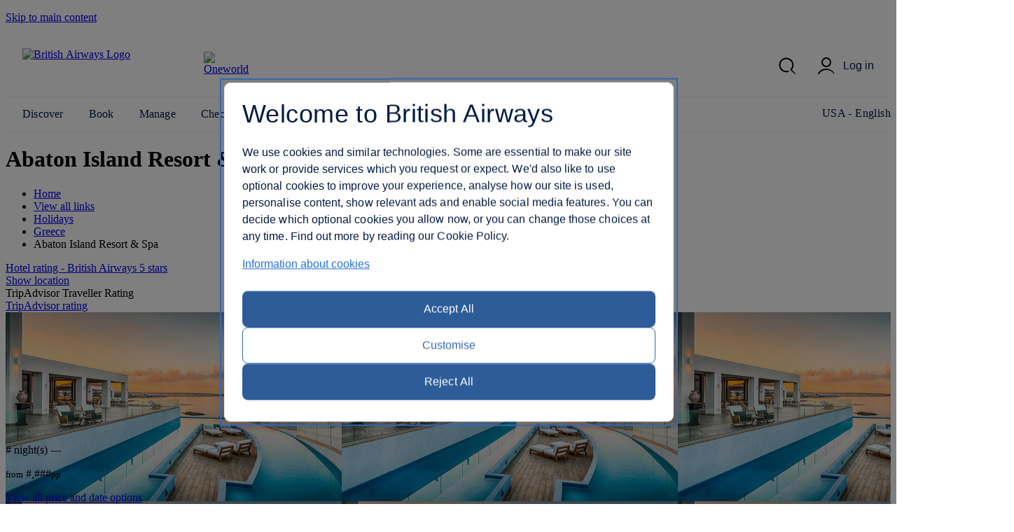

--- FILE ---
content_type: text/html; charset=UTF-8
request_url: https://www.britishairways.com/en-us/destinations/hotel-information/Crete/Abaton-Island-Resort-&amp;-Spa/GR-D61-7026410
body_size: 20403
content:




    <!DOCTYPE html>
        <html lang="en">
            <head>
		
		<meta charset="utf-8" />
		<meta http-equiv="X-UA-Compatible" content="IE=edge" />
		<meta name="viewport" content="width=device-width, initial-scale=1">
		<meta name="apple-itunes-app" content="app-id=284793089">	
            	<link rel="stylesheet" href="/cms/global/webcomponents/elements/legacy/css/styles.css">
			

			


                








		
		<script nonce="bainlinescript" type="text/javascript">

			var trackingInfo = new Array(),
			tagManTrackingInfo = {};
			var vsHardCodedName = "functional/travelbooking/dpdeeplinks/hotelDetails.xslt";
			var homeServer = "null";
			trackingInfo["GGLMember"] = "false";
			function assignStandardTagManParams() {
				"use strict";

				tagManTrackingInfo.page_name = "HOTELDETAILS";
				tagManTrackingInfo.page_country_code = "US";
				tagManTrackingInfo.page_language_code = "EN";
				tagManTrackingInfo.platform = "DESKTOP";
			}

			assignStandardTagManParams();
		</script>

		



		<meta name="description" content="null" />
		<meta name="keywords" content="null" />


		







				<title>Hotel Details - British Airways</title>

	
	<script src="/cms/global/ensighten/Bootstrap.js"></script>

	<!-- Debug Finished title -->
		<style>
		@font-face {
			font-family: 'BA-Icon-Font';
			src: url('/cms/global/styles/core/fonts/BA-Icon-Font.eot?v=3');
			src: url('/cms/global/styles/core/fonts/BA-Icon-Font.eot?#iefix?v=3') format('embedded-opentype'),
				 url('/cms/global/styles/core/fonts/BA-Icon-Font.woff?v=3') format('woff'),
				 url('/cms/global/styles/core/fonts/BA-Icon-Font.ttf?v=3') format('truetype'),
				 url('/cms/global/styles/core/fonts/BA-Icon-Font.svg#BA-Icon-Font?v=3') format('svg');
			font-weight: normal;
			font-style: normal;
}

		@font-face {
			font-family:'MyliusModernBold';
			src:url('/cms/global/styles/core/fonts/mylius-Modern-bd.eot');
			src:url('/cms/global/styles/core/fonts/mylius-Modern-bd.eot?#iefix') format('embedded-opentype'),
				url('/cms/global/styles/core/fonts/mylius-Modern-bd.woff') format('woff'),
				url('/cms/global/styles/core/fonts/mylius-Modern-bd.ttf') format('truetype'),
				url('/cms/global/styles/core/fonts/mylius-Modern-bd.svg#MyliusModernBold') format('svg');
			font-weight:normal;
			font-style:normal;
		}

		@font-face {
			font-family:'MyliusModernRegular';
			src:url('/cms/global/styles/core/fonts/mylius-Modern-reg.eot');
			src:url('/cms/global/styles/core/fonts/mylius-Modern-reg.eot?#iefix') format('embedded-opentype'),
				url('/cms/global/styles/core/fonts/mylius-Modern-reg.woff') format('woff'),
				url('/cms/global/styles/core/fonts/mylius-Modern-reg.ttf') format('truetype'),
				url('/cms/global/styles/core/fonts/mylius-Modern-reg.svg#MyliusModernRegular') format('svg');
			font-weight:normal;
			font-style:normal;
		}

		@font-face {
			font-family:'MyliusModernLight';
			src:url('/cms/global/styles/core/fonts/mylius-Modern-lt.eot');
			src:url('/cms/global/styles/core/fonts/mylius-Modern-lt.eot?#iefix') format('embedded-opentype'),
				url('/cms/global/styles/core/fonts/mylius-Modern-lt.woff') format('woff'),
				url('/cms/global/styles/core/fonts/mylius-Modern-lt.ttf') format('truetype'),
				url('/cms/global/styles/core/fonts/mylius-Modern-lt.svg#MyliusModernLight') format('svg');
			font-weight:normal;
			font-style:normal;
		}

		@font-face {
			font-family:'MyliusModernExtLight';
			src:url('/cms/global/styles/core/fonts/mylius-modern-extlig.eot');
			src:url('/cms/global/styles/core/fonts/mylius-modern-extlig.eot?#iefix') format('embedded-opentype'),
				url('/cms/global/styles/core/fonts/mylius-modern-extlig.woff') format('woff'),
				url('/cms/global/styles/core/fonts/mylius-modern-extlig.ttf') format('truetype');
			font-weight:normal;
			font-style:normal;
		}

		
		@font-face {
			font-family: 'OpenSans';
			src: url('/cms/global/styles/core/fonts/open-sans-v15-latin-regular.eot');
			src: url('/cms/global/styles/core/fonts/open-sans-v15-latin-regular.eot?#iefix') format('embedded-opentype'),
				url('/cms/global/styles/core/fonts/open-sans-v15-latin-regular.woff') format('woff'),
				url('/cms/global/styles/core/fonts/open-sans-v15-latin-regular.ttf') format('truetype');
			font-weight: normal;
			font-style: normal;
		}
		@font-face {
			font-family: 'OpenSansLight';
			src: url('/cms/global/styles/core/fonts/open-sans-v15-latin-300.eot');
			src: url('/cms/global/styles/core/fonts/open-sans-v15-latin-300.eot?#iefix') format('embedded-opentype'),
				url('/cms/global/styles/core/fonts/open-sans-v15-latin-300.woff') format('woff'),
				url('/cms/global/styles/core/fonts/open-sans-v15-latin-300.ttf') format('truetype');
			font-weight: normal;
			font-style: normal;
		}
		@font-face {
			font-family: 'OpenSansBold';
			src: url('/cms/global/styles/core/fonts/open-sans-v15-latin-700.eot');
			src: url('/cms/global/styles/core/fonts/open-sans-v15-latin-700?#iefix') format('embedded-opentype'),
				url('/cms/global/styles/core/fonts/open-sans-v15-latin-700') format('woff'),
				url('/cms/global/styles/core/fonts/open-sans-v15-latin-700') format('truetype');
			font-weight: normal;
			font-style: normal;
		}
	</style>

	<script nonce="bainlinescript" type="text/javascript">
		var userCountryName = "USA";
	</script>

	<script src="/cms/global/scripts/global-navigation/global-nav.js?v=7"></script>

	<link rel="stylesheet" href="/cms/resp/styles/core/layout.css?v=2" />
  <link rel="stylesheet" href="/cms/resp/styles/core/main.css?v=8" />
  <link rel="stylesheet" href="/cms/global/styles/global-navigation/global-nav-min.css?v=7" />


    
    


<script nonce="bainlinescript">
var iVsgGlobalTranslations = (function () {
    "use strict";
// <sl:translate>
var s1 = 'Please complete the following fields';
var s2 = 'Please ensure you have properly completed all fields';
var s3 = 'Please complete this field';
var s4 = 'Please wait...';
var s5 = 'show';
var s6 = 'hide';
var s7 = 'expanded';
var s8 = 'collapsed';
var s9 = 'Please enter your&nbsp;';
var s10 = 'and';
// </sl:translate>
    return {
        mfErrorTrans: s1,
        mfInlineErrorMsgTrans: s2,
        mfInlineErrorTxtTrans: s3,
        pleaseWait: s4,
        show: s5,
        hide: s6,
        expanded: s7,
        collapsed: s8,
        mfErrorTransFocusModal: s9,
        mfErrorTransAnd: s10
    };
}());
</script>

 







<script nonce="bainlinescript">
var iVsgGlobalTranslations = (function () {
    "use strict";
// <sl:translate>
var s1 = 'Please complete the following fields';
var s2 = 'Please ensure you have properly completed all fields';
var s3 = 'Please complete this field';
var s4 = 'Please wait...';
var s5 = 'show';
var s6 = 'hide';
var s7 = 'expanded';
var s8 = 'collapsed';
var s9 = 'Please enter your&nbsp;';
var s10 = 'and';
// </sl:translate>
    return {
        mfErrorTrans: s1,
        mfInlineErrorMsgTrans: s2,
        mfInlineErrorTxtTrans: s3,
        pleaseWait: s4,
        show: s5,
        hide: s6,
        expanded: s7,
        collapsed: s8,
        mfErrorTransFocusModal: s9,
        mfErrorTransAnd: s10
    };
}());
</script>



<script>
	var CALENDAR_PRESETS = {};
	
	
	
		CALENDAR_PRESETS.suppressCalendar = 'N';
		
		CALENDAR_PRESETS.saleOption = 'PAKFH';
		
</script>

<link href="/cms/global/styles/applications/flightselling/hotelDetails.css?v=22" type="text/css" rel="stylesheet" />

<style type="text/css">
.aspirational-bg::before {
	background-image: url("/assets/images/global/site/backgroundImages/GR-D61-BACKGROUND.jpg");
}
</style>










                







   
    
    
		<script nonce="bainlinescript">
			var _gaq = _gaq || [];
			_gaq.push(['_setAccount', 'UA-6698677-2']); 
			_gaq.push(['_trackPageview', 'HOTELDETAILS']); 
	
		</script>




                <script nonce="bainlinescript">
                    var trackingInfo= new Array();
                    trackingInfo["responsive"]="true";
                </script>
				<script nonce="bainlinescript" type="text/javascript">
					var dataLayer = {};					
				</script>
         
		<script src="/cms/global/scripts/applications/tracking/hashing.js"></script>
                
                

		<script type="text/javascript" src="/cms/global/scripts/applications/tracking/tag_man.js"></script> 
            
<script>(window.BOOMR_mq=window.BOOMR_mq||[]).push(["addVar",{"rua.upush":"false","rua.cpush":"true","rua.upre":"false","rua.cpre":"false","rua.uprl":"false","rua.cprl":"false","rua.cprf":"false","rua.trans":"SJ-39be9b0a-973b-49a7-8662-ff8257b449c3","rua.cook":"false","rua.ims":"false","rua.ufprl":"false","rua.cfprl":"false","rua.isuxp":"false","rua.texp":"norulematch","rua.ceh":"false","rua.ueh":"false","rua.ieh.st":"0"}]);</script>
                              <script>!function(e){var n="https://s.go-mpulse.net/boomerang/";if("False"=="True")e.BOOMR_config=e.BOOMR_config||{},e.BOOMR_config.PageParams=e.BOOMR_config.PageParams||{},e.BOOMR_config.PageParams.pci=!0,n="https://s2.go-mpulse.net/boomerang/";if(window.BOOMR_API_key="93U6S-JS5E3-HQLJ8-98G8C-NNRXF",function(){function e(){if(!o){var e=document.createElement("script");e.id="boomr-scr-as",e.src=window.BOOMR.url,e.async=!0,i.parentNode.appendChild(e),o=!0}}function t(e){o=!0;var n,t,a,r,d=document,O=window;if(window.BOOMR.snippetMethod=e?"if":"i",t=function(e,n){var t=d.createElement("script");t.id=n||"boomr-if-as",t.src=window.BOOMR.url,BOOMR_lstart=(new Date).getTime(),e=e||d.body,e.appendChild(t)},!window.addEventListener&&window.attachEvent&&navigator.userAgent.match(/MSIE [67]\./))return window.BOOMR.snippetMethod="s",void t(i.parentNode,"boomr-async");a=document.createElement("IFRAME"),a.src="about:blank",a.title="",a.role="presentation",a.loading="eager",r=(a.frameElement||a).style,r.width=0,r.height=0,r.border=0,r.display="none",i.parentNode.appendChild(a);try{O=a.contentWindow,d=O.document.open()}catch(_){n=document.domain,a.src="javascript:var d=document.open();d.domain='"+n+"';void(0);",O=a.contentWindow,d=O.document.open()}if(n)d._boomrl=function(){this.domain=n,t()},d.write("<bo"+"dy onload='document._boomrl();'>");else if(O._boomrl=function(){t()},O.addEventListener)O.addEventListener("load",O._boomrl,!1);else if(O.attachEvent)O.attachEvent("onload",O._boomrl);d.close()}function a(e){window.BOOMR_onload=e&&e.timeStamp||(new Date).getTime()}if(!window.BOOMR||!window.BOOMR.version&&!window.BOOMR.snippetExecuted){window.BOOMR=window.BOOMR||{},window.BOOMR.snippetStart=(new Date).getTime(),window.BOOMR.snippetExecuted=!0,window.BOOMR.snippetVersion=12,window.BOOMR.url=n+"93U6S-JS5E3-HQLJ8-98G8C-NNRXF";var i=document.currentScript||document.getElementsByTagName("script")[0],o=!1,r=document.createElement("link");if(r.relList&&"function"==typeof r.relList.supports&&r.relList.supports("preload")&&"as"in r)window.BOOMR.snippetMethod="p",r.href=window.BOOMR.url,r.rel="preload",r.as="script",r.addEventListener("load",e),r.addEventListener("error",function(){t(!0)}),setTimeout(function(){if(!o)t(!0)},3e3),BOOMR_lstart=(new Date).getTime(),i.parentNode.appendChild(r);else t(!1);if(window.addEventListener)window.addEventListener("load",a,!1);else if(window.attachEvent)window.attachEvent("onload",a)}}(),"".length>0)if(e&&"performance"in e&&e.performance&&"function"==typeof e.performance.setResourceTimingBufferSize)e.performance.setResourceTimingBufferSize();!function(){if(BOOMR=e.BOOMR||{},BOOMR.plugins=BOOMR.plugins||{},!BOOMR.plugins.AK){var n="true"=="true"?1:0,t="",a="ckvqc6accyxjq2lhgela-f-01002e441-clientnsv4-s.akamaihd.net",i="false"=="true"?2:1,o={"ak.v":"39","ak.cp":"1589231","ak.ai":parseInt("221216",10),"ak.ol":"0","ak.cr":1,"ak.ipv":4,"ak.proto":"http/1.1","ak.rid":"90965cdb","ak.r":46130,"ak.a2":n,"ak.m":"b","ak.n":"essl","ak.bpcip":"3.147.104.0","ak.cport":33960,"ak.gh":"92.122.211.144","ak.quicv":"","ak.tlsv":"tls1.3","ak.0rtt":"","ak.0rtt.ed":"","ak.csrc":"-","ak.acc":"bbr","ak.t":"1768370454","ak.ak":"hOBiQwZUYzCg5VSAfCLimQ==EPdL89Wu6QKoQLpD9N8C/0hbPwZ7NKeeJobt97JEoN7Gk1OQkm1OmEvu94HGnfKmoyMechGlwuCGFpeUFXF/zA4OjpaqlPJcyvhcYr9pLmeTKUDRlIigtGga9oZZAvMr18pDVArNlcQbjG5kx0RZPBF/KKiEcmzV3gH4MMkIkfec54riWcmTBDra6Pf6POPl8XwsKz0qzE7Z3YJ8vALCw2fiWqdaltnqDpKjAuJesuoiQvsh9knVDtVXazKknOVjWAbnN9xpZlGG5PBPbC7R0TFciewssgkx/+FCKF/Ro9Pe8vu1xa4Xcfgvd6zEGLi12Q0YY4Ohxr+L4e1guCOmQYk1OBoc94wHyqB1InvyIe2nR9uCpjk9Uioop4gckrd6V0+AxEAtZMJ3jNZI7hSs9WGWD1gfZrnf1pP9o1IGiK0=","ak.pv":"1228","ak.dpoabenc":"","ak.tf":i};if(""!==t)o["ak.ruds"]=t;var r={i:!1,av:function(n){var t="http.initiator";if(n&&(!n[t]||"spa_hard"===n[t]))o["ak.feo"]=void 0!==e.aFeoApplied?1:0,BOOMR.addVar(o)},rv:function(){var e=["ak.bpcip","ak.cport","ak.cr","ak.csrc","ak.gh","ak.ipv","ak.m","ak.n","ak.ol","ak.proto","ak.quicv","ak.tlsv","ak.0rtt","ak.0rtt.ed","ak.r","ak.acc","ak.t","ak.tf"];BOOMR.removeVar(e)}};BOOMR.plugins.AK={akVars:o,akDNSPreFetchDomain:a,init:function(){if(!r.i){var e=BOOMR.subscribe;e("before_beacon",r.av,null,null),e("onbeacon",r.rv,null,null),r.i=!0}return this},is_complete:function(){return!0}}}}()}(window);</script></head>


                <body class="prepin" role="application">


            








		   

	



 

	

	<script nonce="bainlinescript">
		var isVulnerableURL = false;

		if(isVulnerableURL) {
			window.location.replace('/travel/home/public/');
		}
	</script>

	<div id="pageMetaData" style="display:none;"
		data-hostname="www.britishairways.com"
		data-protocol="https"
		data-audience="travel"
		data-pageid="HOTELDETAILS"
		data-logintype="public"
		data-scheme=""
		data-tier=""
		data-language="en"
		data-country="us"
		data-sessionTimeoutMessage="Sorry, this page has timed out"
		data-text="Please return to the home page to continue."
		data-home="Home"
		data-url="https://www.britishairways.com/travel/home/public/en_us"		
		data-datalayer-pagename="HOTELDETAILS"
		data-datalayer-logintype="public"		
		data-datalayer-tier=""
		data-datalayer-language="en"
		data-datalayer-country="us"
		data-datalayer-brand="BA"
		data-datalayer-platform="Desktop site: Responsive"
		data-datalayer-domain="www.britishairways.com"

			data-isMobile = "false"

			data-iosOs = "false"

			data-androidOs = "false"

			data-windowsPhoneOs = "false"

			data-rimOs = "false"

			data-isMobilePhone = "false"

			data-isTablet = "false"



		
		data-deviceManufacturer = "Unknown"
		
		
		data-operatingSystem = "Unknown"
		
		
		data-operatingSystemVersion = "Unknown"
		
		
		data-deviceMarketingName = "Unknown"
		
		
		data-deviceModel = "Unknown"
		
		
		data-datalayer-devicemodel = "Unknown"
		

			data-datalayer-device = "Desktop"

		
		
		data-browserName = "Unknown"
		
		
		data-browserVersion = "Unknown"
		
		
		data-deviceDisplayWidth = "Unknown"
		
		
		data-deviceDisplayHeight = "Unknown"
		
		
		data-deviceScreenSize = "Unknown"
		
		
		data-deviceVendor = "Unknown"
		

	></div>




            <div id="bodyWrapper">
			
                <p class="skip">
                    <a id="skip"
                        tabindex="1"
                        accesskey="1"
                        href="#mainContent">Skip to main content</a>
                </p>

                	
                

                <lib-ba-header-legacy data-from-aem="true"></lib-ba-header-legacy>

<?xml version="1.0" encoding="UTF-8"?><div class="aspirational-bg"> </div><div class="aspirational-bg-gradient"> </div><div id="pageHeader" class="appHeader row"><h1 class="pageTitle">Abaton Island Resort &amp; Spa
                     - Crete</h1><div id="pageHeaderBar" class="clearFix"><div id="breadcrumb" class="large-9 medium-8 small-12 columns breadcrumb"><nav id="breadcrumbContainer"><ul class="enableViewMore clearFix" itemtype="https://schema.org/BreadcrumbList" itemscope=""><li itemtype="https://schema.org/ListItem" itemscope="" itemprop="itemListElement"><a href="https://www.britishairways.com/travel/home/public/en_us/" itemprop="item"><span itemprop="name">Home</span></a><span aria-hidden="true" class="chevron"> </span><meta content="1" itemprop="position"/></li><li id="viewMoreBreadcrumbLinks" onclick="showAllBreadCrumblinks()"><a href="#"><span class="accReader">View all links</span><span aria-hidden="true" class="circle"> </span><span aria-hidden="true" class="circle"> </span><span aria-hidden="true" class="circle"> </span></a><span aria-hidden="true" class="chevron"> </span></li><li itemtype="https://schema.org/ListItem" itemscope="" itemprop="itemListElement"><a itemprop="item" href="/content/en/us/holidays"><span itemprop="name">Holidays</span></a><span aria-hidden="true" class="chevron"> </span><meta content="2" itemprop="position"/></li><li itemtype="https://schema.org/ListItem" itemscope="" itemprop="itemListElement"><a itemprop="item" href="/content/en/us/holidays/greece"><span itemprop="name">Greece</span></a><span aria-hidden="true" class="chevron"> </span><meta content="3" itemprop="position"/></li><li itemtype="https://schema.org/ListItem" itemscope="" itemprop="itemListElement"><span itemprop="name">Abaton Island Resort &amp; Spa</span><meta content="4" itemprop="position"/></li></ul></nav></div></div></div>

                <section id="mainContent" role="main">
<?xml version="1.0" encoding="UTF-8"?><schema data-sameAs="" data-email="" data-telephone="" data-description="Abaton Island Resort &amp; Spa is a five-star beachfront resort. It is nestled on the picturesque island of Crete, providing a sanctuary for all guests. Home to 152 elegant and perfectly designed suites, 71 open air pools, seafront views of endless sandy shores and five authentic restaurants.Perched on the northeastern coast of Crete in Chersonisos, this resort is set along a peaceful coastline and has front row seats to eye-catching blue sea views, as well as easy access to vibrant resort towns. Lively Malia is only three and a half miles away and is buzzing with nightlife, bars and restaurants, while the island’s capital – Heraklion is a historical haven and only 19 miles away. Heraklion International Airport is 17 miles away. A white-washed Aegean aesthetic is the inspiration for the hotel’s decor. Pristine white walls, bedding and furniture pervade the rooms and contemporary monochrome patterns make a modern appearance. Traditional Mediterranean tiles also coat the stairs to honour the island’s rich history in pottery and ceramics. Unwind in luxury with an Abaton Suite with Private Jacuzzi, where you are spoiled with sea views, a separate living area and your very own bubbly Jacuzzi." data-name="Abaton Island Resort &amp; Spa" data-addressLocality="Crete, Greece" data-streetAddress="Themistokleous Ave." data-postalCode="70014" data-image="/badp/static/external/GR-D61-7026410/31_GR-D61-7026410-HTLABA-P1801.jpeg"/><input data-datalayer-salesflow="FH" value="FH" id="trackingSalesFlow" name="trackingSalesFlow" type="hidden"/><input data-datalayer-searchContext="DP" value="DP" id="trackingSearchContext" name="trackingSearchContext" type="hidden"/><input data-datalayer-ojhtlcode="GR-D61-7026410" value="GR-D61-7026410" id="ojhtlcode" name="ojhtlcode" type="hidden"/><input data-datalayer-departuredate="DD/MM/YY" value="DD/MM/YY" id="departuredate" name="departuredate" type="hidden"/><input data-datalayer-departuredate="20YY-MM-DD" value="DD/MM/YY" id="departuredate" name="departuredate" type="hidden"/><div id="hotelDetailsInputs"><input value="GR-D61-7026410" id="hotelID" name="hotelID" type="hidden"/><input value="Abaton Island Resort &amp; Spa" name="hotelName" type="hidden"/><input value="Crete" name="cityName" type="hidden"/><input value="35.3050199" name="latitude" type="hidden"/><input value="25.4156635" name="longitude" type="hidden"/><script type="text/javascript">
								tagManTrackingInfo.destination = 'Crete'; 
				</script><input name="txtHelperAgesExplainedLink" type="hidden" value="https://www.britishairways.com/travel/packageagepopwithapdinfo/public/en_us"/><input name="txtHelperAgesExplained" type="hidden" value="Ages explained"/><input name="txtHelperAgeAdultText" type="hidden" value="18+"/><input name="txtHelperAgeChildText" type="hidden" value="2-17"/><input name="txtHelperAgeInfantText" type="hidden" value="under 2"/><input name="txtHelperRoom" type="hidden" value="Room"/><input name="txtHelperGuests" type="hidden" value="Guests"/><input name="txtHelperAdults" type="hidden" value="Adults"/><input name="txtHelperChildren" type="hidden" value="Children"/><input name="txtHelperChild" type="hidden" value="Child"/><input name="txtHelperChildAges" type="hidden" value="Child ages"/><input name="txtHelperInfants" type="hidden" value="Infants"/><input name="txtHelperPackageAgeText" type="hidden" value="Explanation of age categories."/><input name="txtHelperPopupNext" type="hidden" value="Next"/><input name="txtHelperPopupPrevious" type="hidden" value="Previous"/><input name="txtHelperPopupImage" type="hidden" value="Images"/><input name="txtHelperStars" type="hidden" value="Stars"/><input name="txtHelperCloseWin" type="hidden" value="Close window"/><input name="starRatingCount" type="hidden" value="5"/><input name="txtHelperReviews" type="hidden" value="reviews"/></div><div class="row"><div class="column small-12 medium-6 large-7 x-large-8 hotelDetails" id="hotelDetails"><div class="hotelDetailsIntro clearFix"><div class="starRating descriptionModule"><a data-close-option-type="link" data-modal-class="large-modal" data-body-close="true" data-inline-modal="false" data-close-option="button" class="modal-link" data-content-id="main-content" href="https://www.britishairways.com/travel/starratings/public/en_us" data-close-text="Close"><span class="accReader">Hotel rating - British Airways 5 stars</span><span aria-hidden="true" class="star"> </span><span aria-hidden="true" class="star"> </span><span aria-hidden="true" class="star"> </span><span aria-hidden="true" class="star"> </span><span aria-hidden="true" class="star"> </span></a></div><div class="descriptionModule locationModule"><a href="#" id="viewMapLink"><span aria-hidden="true" class="data-icon" data-icon=""> </span><span>Show location</span></a></div><div class="descriptionModule tripAdvisorModule"><div class="tah">TripAdvisor Traveller Rating</div><a data-popupheight="565" data-popupwidth="620" data-popuptype="popup-scrolling" href="https://www.tripadvisor.co.uk/WidgetEmbed-cdspropertydetail?locationId=GR-D61-7026410&amp;partnerId=6E3561B3B1D44430B8B2BDAE04100200&amp;display=true" class="tripAdvisorBasic" id="tripAdvisorRating">TripAdvisor rating</a></div></div><div class="gallery"><div style="background-image: url('/badp/static/external/GR-D61-7026410/31_GR-D61-7026410-HTLABA-P1801.jpeg')" class="galleryMain"><img onError="replaceImage(this, false)" class="galleryMainImage" title="Accommodation - Abaton Island Resort &amp; Spa - Crete" alt="Accommodation - Abaton Island Resort &amp; Spa - Crete" src="/badp/static/external/GR-D61-7026410/31_GR-D61-7026410-HTLABA-P1801.jpeg"/><span aria-live="assertive" role="alert" style="position: absolute;left: -9999px;" class="galleryAlert">Accommodation - Abaton Island Resort &amp; Spa - CreteGuest roomRestaurantBar/LoungeLobby viewPool viewGuest roomRestaurantBar/LoungePool viewGuest roomRestaurantBar/LoungeGuest roomRestaurantBar/LoungePool viewGuest roomRestaurantBar/LoungeGuest roomGuest roomGuest roomGuest roomGuest roomGuest roomExterior viewPool viewAccommodation - Abaton Island Resort &amp; Spa - CreteAccommodation - Abaton Island Resort &amp; Spa - CreteGuest roomPool viewRestaurantBar/LoungeGuest roomAccommodation - Abaton Island Resort &amp; Spa - CreteAccommodation - Abaton Island Resort &amp; Spa - Crete</span><nav><button disabled="disabled" class="btnPrev" aria-label="Previous"/><button class="btnNext" aria-label="Next"/></nav></div><div class="galleryCount"><span class="galleryCurrent">1</span> / <span class="count">37</span></div><div class="galleryThumbnails"><div class="galleryThumbnail"><button data-gallery-index="1" tabindex="0" data-image-url="/badp/static/external/GR-D61-7026410/31_GR-D61-7026410-HTLABA-P1801.jpeg"><span class="accReader">View image 1</span><div style="background-image: url('/badp/static/external/GR-D61-7026410/31_GR-D61-7026410-HTLABA-P1801.jpeg')"><img onError="replaceImage(this, true)" title="Accommodation - Abaton Island Resort &amp; Spa - Crete" alt="Accommodation - Abaton Island Resort &amp; Spa - Crete" src="/badp/static/external/GR-D61-7026410/31_GR-D61-7026410-HTLABA-P1801.jpeg"/></div></button></div><div class="galleryThumbnail"><button data-gallery-index="2" tabindex="0" data-image-url="/badp/static/external/GR-D61-7026410/62_GR-D61-7026410-B1901-RoomType_LUXSEAPPL.jpeg"><span class="accReader">View image 2</span><div style="background-image: url('/badp/static/external/GR-D61-7026410/62_GR-D61-7026410-B1901-RoomType_LUXSEAPPL.jpeg')"><img onError="replaceImage(this, true)" title="Guest room" alt="Guest room" src="/badp/static/external/GR-D61-7026410/62_GR-D61-7026410-B1901-RoomType_LUXSEAPPL.jpeg"/></div></button></div><div class="galleryThumbnail"><button data-gallery-index="3" tabindex="0" data-image-url="/badp/static/external/GR-D61-7026410/43_GR-D61-7026410-HTLAIR-R1705.jpeg"><span class="accReader">View image 3</span><div style="background-image: url('/badp/static/external/GR-D61-7026410/43_GR-D61-7026410-HTLAIR-R1705.jpeg')"><img onError="replaceImage(this, true)" title="Restaurant" alt="Restaurant" src="/badp/static/external/GR-D61-7026410/43_GR-D61-7026410-HTLAIR-R1705.jpeg"/></div></button></div><div class="galleryThumbnail"><button data-gallery-index="4" tabindex="0" data-image-url="/badp/static/external/GR-D61-7026410/134_GR-D61-7026410-HTLABA-M1902.jpeg"><span class="accReader">View image 4</span><div style="background-image: url('/badp/static/external/GR-D61-7026410/134_GR-D61-7026410-HTLABA-M1902.jpeg')"><img onError="replaceImage(this, true)" title="Bar/Lounge" alt="Bar/Lounge" src="/badp/static/external/GR-D61-7026410/134_GR-D61-7026410-HTLABA-M1902.jpeg"/></div></button></div><div class="galleryThumbnail"><button data-gallery-index="5" tabindex="0" data-image-url="/badp/static/external/GR-D61-7026410/25_GR-D61-7026410-HTLABA-L1905.jpeg"><span class="accReader">View image 5</span><div style="background-image: url('/badp/static/external/GR-D61-7026410/25_GR-D61-7026410-HTLABA-L1905.jpeg')"><img onError="replaceImage(this, true)" title="Lobby view" alt="Lobby view" src="/badp/static/external/GR-D61-7026410/25_GR-D61-7026410-HTLABA-L1905.jpeg"/></div></button></div><div class="galleryThumbnail"><button data-gallery-index="6" tabindex="0" data-image-url="/badp/static/external/GR-D61-7026410/36_GR-D61-7026410-HTLAIR-P1709.jpeg"><span class="accReader">View image 6</span><div style="background-image: url('/badp/static/external/GR-D61-7026410/36_GR-D61-7026410-HTLAIR-P1709.jpeg')"><img onError="replaceImage(this, true)" title="Pool view" alt="Pool view" src="/badp/static/external/GR-D61-7026410/36_GR-D61-7026410-HTLAIR-P1709.jpeg"/></div></button></div><div class="galleryThumbnail"><button data-gallery-index="7" tabindex="0" data-image-url="/badp/static/external/GR-D61-7026410/67_GR-D61-7026410-B1901-RoomType_LUXSEAPPL2.jpeg"><span class="accReader">View image 7</span><div style="background-image: url('/badp/static/external/GR-D61-7026410/67_GR-D61-7026410-B1901-RoomType_LUXSEAPPL2.jpeg')"><img onError="replaceImage(this, true)" title="Guest room" alt="Guest room" src="/badp/static/external/GR-D61-7026410/67_GR-D61-7026410-B1901-RoomType_LUXSEAPPL2.jpeg"/></div></button></div><div class="galleryThumbnail"><button data-gallery-index="8" tabindex="0" data-image-url="/badp/static/external/GR-D61-7026410/48_GR-D61-7026410-HTLABA-R1901.jpeg"><span class="accReader">View image 8</span><div style="background-image: url('/badp/static/external/GR-D61-7026410/48_GR-D61-7026410-HTLABA-R1901.jpeg')"><img onError="replaceImage(this, true)" title="Restaurant" alt="Restaurant" src="/badp/static/external/GR-D61-7026410/48_GR-D61-7026410-HTLABA-R1901.jpeg"/></div></button></div><div class="galleryThumbnail"><button data-gallery-index="9" tabindex="0" data-image-url="/badp/static/external/GR-D61-7026410/139_GR-D61-7026410-HTLABA-M1904.jpeg"><span class="accReader">View image 9</span><div style="background-image: url('/badp/static/external/GR-D61-7026410/139_GR-D61-7026410-HTLABA-M1904.jpeg')"><img onError="replaceImage(this, true)" title="Bar/Lounge" alt="Bar/Lounge" src="/badp/static/external/GR-D61-7026410/139_GR-D61-7026410-HTLABA-M1904.jpeg"/></div></button></div><div class="galleryThumbnail"><button data-gallery-index="10" tabindex="0" data-image-url="/badp/static/external/GR-D61-7026410/310_GR-D61-7026410-HTLAIR-P1702.jpeg"><span class="accReader">View image 10</span><div style="background-image: url('/badp/static/external/GR-D61-7026410/310_GR-D61-7026410-HTLAIR-P1702.jpeg')"><img onError="replaceImage(this, true)" title="Pool view" alt="Pool view" src="/badp/static/external/GR-D61-7026410/310_GR-D61-7026410-HTLAIR-P1702.jpeg"/></div></button></div><div class="galleryThumbnail"><button data-gallery-index="11" tabindex="0" data-image-url="/badp/static/external/GR-D61-7026410/611_GR-D61-7026410-B1901-RoomType_THALASSA.jpeg"><span class="accReader">View image 11</span><div style="background-image: url('/badp/static/external/GR-D61-7026410/611_GR-D61-7026410-B1901-RoomType_THALASSA.jpeg')"><img onError="replaceImage(this, true)" title="Guest room" alt="Guest room" src="/badp/static/external/GR-D61-7026410/611_GR-D61-7026410-B1901-RoomType_THALASSA.jpeg"/></div></button></div><div class="galleryThumbnail"><button data-gallery-index="12" tabindex="0" data-image-url="/badp/static/external/GR-D61-7026410/412_GR-D61-7026410-HTLABA-R1903.jpeg"><span class="accReader">View image 12</span><div style="background-image: url('/badp/static/external/GR-D61-7026410/412_GR-D61-7026410-HTLABA-R1903.jpeg')"><img onError="replaceImage(this, true)" title="Restaurant" alt="Restaurant" src="/badp/static/external/GR-D61-7026410/412_GR-D61-7026410-HTLABA-R1903.jpeg"/></div></button></div><div class="galleryThumbnail"><button data-gallery-index="13" tabindex="0" data-image-url="/badp/static/external/GR-D61-7026410/1313_GR-D61-7026410-HTLABA-M1906.jpeg"><span class="accReader">View image 13</span><div style="background-image: url('/badp/static/external/GR-D61-7026410/1313_GR-D61-7026410-HTLABA-M1906.jpeg')"><img onError="replaceImage(this, true)" title="Bar/Lounge" alt="Bar/Lounge" src="/badp/static/external/GR-D61-7026410/1313_GR-D61-7026410-HTLABA-M1906.jpeg"/></div></button></div><div class="galleryThumbnail"><button data-gallery-index="14" tabindex="0" data-image-url="/badp/static/external/GR-D61-7026410/614_GR-D61-7026410-B1901-RoomType_LOFTLUXSEA.jpeg"><span class="accReader">View image 14</span><div style="background-image: url('/badp/static/external/GR-D61-7026410/614_GR-D61-7026410-B1901-RoomType_LOFTLUXSEA.jpeg')"><img onError="replaceImage(this, true)" title="Guest room" alt="Guest room" src="/badp/static/external/GR-D61-7026410/614_GR-D61-7026410-B1901-RoomType_LOFTLUXSEA.jpeg"/></div></button></div><div class="galleryThumbnail"><button data-gallery-index="15" tabindex="0" data-image-url="/badp/static/external/GR-D61-7026410/415_GR-D61-7026410-HTLABA-R1907.jpeg"><span class="accReader">View image 15</span><div style="background-image: url('/badp/static/external/GR-D61-7026410/415_GR-D61-7026410-HTLABA-R1907.jpeg')"><img onError="replaceImage(this, true)" title="Restaurant" alt="Restaurant" src="/badp/static/external/GR-D61-7026410/415_GR-D61-7026410-HTLABA-R1907.jpeg"/></div></button></div><div class="galleryThumbnail"><button data-gallery-index="16" tabindex="0" data-image-url="/badp/static/external/GR-D61-7026410/1316_GR-D61-7026410-HTLAIR-M1709.jpeg"><span class="accReader">View image 16</span><div style="background-image: url('/badp/static/external/GR-D61-7026410/1316_GR-D61-7026410-HTLAIR-M1709.jpeg')"><img onError="replaceImage(this, true)" title="Bar/Lounge" alt="Bar/Lounge" src="/badp/static/external/GR-D61-7026410/1316_GR-D61-7026410-HTLAIR-M1709.jpeg"/></div></button></div><div class="galleryThumbnail"><button data-gallery-index="17" tabindex="0" data-image-url="/badp/static/external/GR-D61-7026410/317_GR-D61-7026410-HTLAIR-P1710.jpeg"><span class="accReader">View image 17</span><div style="background-image: url('/badp/static/external/GR-D61-7026410/317_GR-D61-7026410-HTLAIR-P1710.jpeg')"><img onError="replaceImage(this, true)" title="Pool view" alt="Pool view" src="/badp/static/external/GR-D61-7026410/317_GR-D61-7026410-HTLAIR-P1710.jpeg"/></div></button></div><div class="galleryThumbnail"><button data-gallery-index="18" tabindex="0" data-image-url="/badp/static/external/GR-D61-7026410/618_GR-D61-7026410-B1901-RoomType_LOFTDLX2.jpeg"><span class="accReader">View image 18</span><div style="background-image: url('/badp/static/external/GR-D61-7026410/618_GR-D61-7026410-B1901-RoomType_LOFTDLX2.jpeg')"><img onError="replaceImage(this, true)" title="Guest room" alt="Guest room" src="/badp/static/external/GR-D61-7026410/618_GR-D61-7026410-B1901-RoomType_LOFTDLX2.jpeg"/></div></button></div><div class="galleryThumbnail"><button data-gallery-index="19" tabindex="0" data-image-url="/badp/static/external/GR-D61-7026410/419_GR-D61-7026410-HTLABA-R1910.jpeg"><span class="accReader">View image 19</span><div style="background-image: url('/badp/static/external/GR-D61-7026410/419_GR-D61-7026410-HTLABA-R1910.jpeg')"><img onError="replaceImage(this, true)" title="Restaurant" alt="Restaurant" src="/badp/static/external/GR-D61-7026410/419_GR-D61-7026410-HTLABA-R1910.jpeg"/></div></button></div><div class="galleryThumbnail"><button data-gallery-index="20" tabindex="0" data-image-url="/badp/static/external/GR-D61-7026410/1320_GR-D61-7026410-HTLAIR-M1708.jpeg"><span class="accReader">View image 20</span><div style="background-image: url('/badp/static/external/GR-D61-7026410/1320_GR-D61-7026410-HTLAIR-M1708.jpeg')"><img onError="replaceImage(this, true)" title="Bar/Lounge" alt="Bar/Lounge" src="/badp/static/external/GR-D61-7026410/1320_GR-D61-7026410-HTLAIR-M1708.jpeg"/></div></button></div><div class="galleryThumbnail"><button data-gallery-index="21" tabindex="0" data-image-url="/badp/static/external/GR-D61-7026410/621_GR-D61-7026410-B1901-RoomType_ABASUTPJAC.jpeg"><span class="accReader">View image 21</span><div style="background-image: url('/badp/static/external/GR-D61-7026410/621_GR-D61-7026410-B1901-RoomType_ABASUTPJAC.jpeg')"><img onError="replaceImage(this, true)" title="Guest room" alt="Guest room" src="/badp/static/external/GR-D61-7026410/621_GR-D61-7026410-B1901-RoomType_ABASUTPJAC.jpeg"/></div></button></div><div class="galleryThumbnail"><button data-gallery-index="22" tabindex="0" data-image-url="/badp/static/external/GR-D61-7026410/622_GR-D61-7026410-B1901-RoomType_ABASUTPPL.jpeg"><span class="accReader">View image 22</span><div style="background-image: url('/badp/static/external/GR-D61-7026410/622_GR-D61-7026410-B1901-RoomType_ABASUTPPL.jpeg')"><img onError="replaceImage(this, true)" title="Guest room" alt="Guest room" src="/badp/static/external/GR-D61-7026410/622_GR-D61-7026410-B1901-RoomType_ABASUTPPL.jpeg"/></div></button></div><div class="galleryThumbnail"><button data-gallery-index="23" tabindex="0" data-image-url="/badp/static/external/GR-D61-7026410/623_GR-D61-7026410-B1901-RoomType_DLXSEAVW.jpeg"><span class="accReader">View image 23</span><div style="background-image: url('/badp/static/external/GR-D61-7026410/623_GR-D61-7026410-B1901-RoomType_DLXSEAVW.jpeg')"><img onError="replaceImage(this, true)" title="Guest room" alt="Guest room" src="/badp/static/external/GR-D61-7026410/623_GR-D61-7026410-B1901-RoomType_DLXSEAVW.jpeg"/></div></button></div><div class="galleryThumbnail"><button data-gallery-index="24" tabindex="0" data-image-url="/badp/static/external/GR-D61-7026410/624_GR-D61-7026410-B1901-RoomType_HNYSUTPLJA.jpeg"><span class="accReader">View image 24</span><div style="background-image: url('/badp/static/external/GR-D61-7026410/624_GR-D61-7026410-B1901-RoomType_HNYSUTPLJA.jpeg')"><img onError="replaceImage(this, true)" title="Guest room" alt="Guest room" src="/badp/static/external/GR-D61-7026410/624_GR-D61-7026410-B1901-RoomType_HNYSUTPLJA.jpeg"/></div></button></div><div class="galleryThumbnail"><button data-gallery-index="25" tabindex="0" data-image-url="/badp/static/external/GR-D61-7026410/625_GR-D61-7026410-B1710-RoomType_LUXPRJAC.jpeg"><span class="accReader">View image 25</span><div style="background-image: url('/badp/static/external/GR-D61-7026410/625_GR-D61-7026410-B1710-RoomType_LUXPRJAC.jpeg')"><img onError="replaceImage(this, true)" title="Guest room" alt="Guest room" src="/badp/static/external/GR-D61-7026410/625_GR-D61-7026410-B1710-RoomType_LUXPRJAC.jpeg"/></div></button></div><div class="galleryThumbnail"><button data-gallery-index="26" tabindex="0" data-image-url="/badp/static/external/GR-D61-7026410/626_GR-D61-7026410-B1711-RoomType_LUXSEAPPL.jpeg"><span class="accReader">View image 26</span><div style="background-image: url('/badp/static/external/GR-D61-7026410/626_GR-D61-7026410-B1711-RoomType_LUXSEAPPL.jpeg')"><img onError="replaceImage(this, true)" title="Guest room" alt="Guest room" src="/badp/static/external/GR-D61-7026410/626_GR-D61-7026410-B1711-RoomType_LUXSEAPPL.jpeg"/></div></button></div><div class="galleryThumbnail"><button data-gallery-index="27" tabindex="0" data-image-url="/badp/static/external/GR-D61-7026410/127_GR-D61-7026410-HTLAIR-H1703.jpeg"><span class="accReader">View image 27</span><div style="background-image: url('/badp/static/external/GR-D61-7026410/127_GR-D61-7026410-HTLAIR-H1703.jpeg')"><img onError="replaceImage(this, true)" title="Exterior view" alt="Exterior view" src="/badp/static/external/GR-D61-7026410/127_GR-D61-7026410-HTLAIR-H1703.jpeg"/></div></button></div><div class="galleryThumbnail"><button data-gallery-index="28" tabindex="0" data-image-url="/badp/static/external/GR-D61-7026410/328_GR-D61-7026410-HTLAIR-P1701.jpeg"><span class="accReader">View image 28</span><div style="background-image: url('/badp/static/external/GR-D61-7026410/328_GR-D61-7026410-HTLAIR-P1701.jpeg')"><img onError="replaceImage(this, true)" title="Pool view" alt="Pool view" src="/badp/static/external/GR-D61-7026410/328_GR-D61-7026410-HTLAIR-P1701.jpeg"/></div></button></div><div class="galleryThumbnail"><button data-gallery-index="29" tabindex="0" data-image-url="/badp/static/external/GR-D61-7026410/1129_GR-D61-7026410-HTLABA-M1803.jpeg"><span class="accReader">View image 29</span><div style="background-image: url('/badp/static/external/GR-D61-7026410/1129_GR-D61-7026410-HTLABA-M1803.jpeg')"><img onError="replaceImage(this, true)" title="Accommodation - Abaton Island Resort &amp; Spa - Crete" alt="Accommodation - Abaton Island Resort &amp; Spa - Crete" src="/badp/static/external/GR-D61-7026410/1129_GR-D61-7026410-HTLABA-M1803.jpeg"/></div></button></div><div class="galleryThumbnail"><button data-gallery-index="30" tabindex="0" data-image-url="/badp/static/external/GR-D61-7026410/630_GR-D61-7026410-B1805-RoomType_HNYSUTPLJA.jpeg"><span class="accReader">View image 30</span><div style="background-image: url('/badp/static/external/GR-D61-7026410/630_GR-D61-7026410-B1805-RoomType_HNYSUTPLJA.jpeg')"><img onError="replaceImage(this, true)" title="Accommodation - Abaton Island Resort &amp; Spa - Crete" alt="Accommodation - Abaton Island Resort &amp; Spa - Crete" src="/badp/static/external/GR-D61-7026410/630_GR-D61-7026410-B1805-RoomType_HNYSUTPLJA.jpeg"/></div></button></div><div class="galleryThumbnail"><button data-gallery-index="31" tabindex="0" data-image-url="/badp/static/external/GR-D61-7026410/631_GR-D61-7026410-B1712-RoomType_THALASSA.jpeg"><span class="accReader">View image 31</span><div style="background-image: url('/badp/static/external/GR-D61-7026410/631_GR-D61-7026410-B1712-RoomType_THALASSA.jpeg')"><img onError="replaceImage(this, true)" title="Guest room" alt="Guest room" src="/badp/static/external/GR-D61-7026410/631_GR-D61-7026410-B1712-RoomType_THALASSA.jpeg"/></div></button></div><div class="galleryThumbnail"><button data-gallery-index="32" tabindex="0" data-image-url="/badp/static/external/GR-D61-7026410/332_GR-D61-7026410-HTLAIR-P1704.jpeg"><span class="accReader">View image 32</span><div style="background-image: url('/badp/static/external/GR-D61-7026410/332_GR-D61-7026410-HTLAIR-P1704.jpeg')"><img onError="replaceImage(this, true)" title="Pool view" alt="Pool view" src="/badp/static/external/GR-D61-7026410/332_GR-D61-7026410-HTLAIR-P1704.jpeg"/></div></button></div><div class="galleryThumbnail"><button data-gallery-index="33" tabindex="0" data-image-url="/badp/static/external/GR-D61-7026410/433_GR-D61-7026410-HTLAIR-R1706.jpeg"><span class="accReader">View image 33</span><div style="background-image: url('/badp/static/external/GR-D61-7026410/433_GR-D61-7026410-HTLAIR-R1706.jpeg')"><img onError="replaceImage(this, true)" title="Restaurant" alt="Restaurant" src="/badp/static/external/GR-D61-7026410/433_GR-D61-7026410-HTLAIR-R1706.jpeg"/></div></button></div><div class="galleryThumbnail"><button data-gallery-index="34" tabindex="0" data-image-url="/badp/static/external/GR-D61-7026410/1334_GR-D61-7026410-HTLAIR-M1707.jpeg"><span class="accReader">View image 34</span><div style="background-image: url('/badp/static/external/GR-D61-7026410/1334_GR-D61-7026410-HTLAIR-M1707.jpeg')"><img onError="replaceImage(this, true)" title="Bar/Lounge" alt="Bar/Lounge" src="/badp/static/external/GR-D61-7026410/1334_GR-D61-7026410-HTLAIR-M1707.jpeg"/></div></button></div><div class="galleryThumbnail"><button data-gallery-index="35" tabindex="0" data-image-url="/badp/static/external/GR-D61-7026410/635_GR-D61-7026410-B1713-RoomType_DLXSEAVW.jpeg"><span class="accReader">View image 35</span><div style="background-image: url('/badp/static/external/GR-D61-7026410/635_GR-D61-7026410-B1713-RoomType_DLXSEAVW.jpeg')"><img onError="replaceImage(this, true)" title="Guest room" alt="Guest room" src="/badp/static/external/GR-D61-7026410/635_GR-D61-7026410-B1713-RoomType_DLXSEAVW.jpeg"/></div></button></div><div class="galleryThumbnail"><button data-gallery-index="36" tabindex="0" data-image-url="/badp/static/external/GR-D61-7026410/136_GR-D61-7026410-HTLABA-H1802.jpeg"><span class="accReader">View image 36</span><div style="background-image: url('/badp/static/external/GR-D61-7026410/136_GR-D61-7026410-HTLABA-H1802.jpeg')"><img onError="replaceImage(this, true)" title="Accommodation - Abaton Island Resort &amp; Spa - Crete" alt="Accommodation - Abaton Island Resort &amp; Spa - Crete" src="/badp/static/external/GR-D61-7026410/136_GR-D61-7026410-HTLABA-H1802.jpeg"/></div></button></div><div class="galleryThumbnail"><button data-gallery-index="37" tabindex="0" data-image-url="/badp/static/external/GR-D61-7026410/637_GR-D61-7026410-B1804-RoomType_DLXSEAVW.jpeg"><span class="accReader">View image 37</span><div style="background-image: url('/badp/static/external/GR-D61-7026410/637_GR-D61-7026410-B1804-RoomType_DLXSEAVW.jpeg')"><img onError="replaceImage(this, true)" title="Accommodation - Abaton Island Resort &amp; Spa - Crete" alt="Accommodation - Abaton Island Resort &amp; Spa - Crete" src="/badp/static/external/GR-D61-7026410/637_GR-D61-7026410-B1804-RoomType_DLXSEAVW.jpeg"/></div></button></div></div></div><div class="descriptionContainer"><div class="customerAward"><a aria-expanded="true" role="tooltip" id="imageHolder"><img class="award-tool-tip-image" aria-hidden="true" tabindex="0" style="position: absolute; right: 15px;float: right;" src="/cms/global/assets/images/logos/Customer_Awards.png" title="Customer Excellence Award winner information." alt="Customer Excellence Award winner information."/></a><div style="display: none;background: #666 none repeat scroll 0 0;border: 1px solid #ccc;color: #666;max-width: 640px;padding: 8px;position: absolute;text-align: left;z-index: 30;text-align: center; width: 290px;margin-left: 76%; margin-top: 70px; width: 288px;left: 27.5%;transform: translate(-106%);" tabindex="0" aria-hidden="false" alt="" class="award-tooltip-text" id="award-toolTipText_P2d0"><li style="list-style: none;color: white;font-size: 14px;line-height: 15px;font-family: Arial;" alt="">Awarded to hotels that receive a rating of at least 4.5 out of 5 from verified British Airways Holidays customers that have travelled in the last year.</li><span style="left: 20px;top: -19px; position: absolute;width: 0;height: 0;border-left: 10px solid transparent;border-right: 10px solid transparent;border-bottom: 20px solid #666;left:50%;top: -10px;transform: translate(-50%,-50%);" class="award-arrow"/></div></div><h2>Overview</h2><div class="readMoreContentWrapper" data-overlap="0" data-rehide="true" data-characters="250" data-height="300"><div class="readMoreContent"><p>Abaton Island Resort &amp; Spa is a five-star beachfront resort. It is nestled on the picturesque island of Crete, providing a sanctuary for all guests. Home to 152 elegant and perfectly designed suites, 71 open air pools, seafront views of endless sandy shores and five authentic restaurants.</p><p/><p>Perched on the northeastern coast of Crete in Chersonisos, this resort is set along a peaceful coastline and has front row seats to eye-catching blue sea views, as well as easy access to vibrant resort towns. Lively Malia is only three and a half miles away and is buzzing with nightlife, bars and restaurants, while the island’s capital – Heraklion is a historical haven and only 19 miles away. Heraklion International Airport is 17 miles away. </p><p/><p>A white-washed Aegean aesthetic is the inspiration for the hotel’s decor. Pristine white walls, bedding and furniture pervade the rooms and contemporary monochrome patterns make a modern appearance. Traditional Mediterranean tiles also coat the stairs to honour the island’s rich history in pottery and ceramics. Unwind in luxury with an Abaton Suite with Private Jacuzzi, where you are spoiled with sea views, a separate living area and your very own bubbly Jacuzzi.</p></div></div><div class="readMoreButton"><div class="readMoreButtonWrapper"><span class="icon iconChevronDown" aria-hidden="true"> </span><button data-alt-label="Show less">Show more</button></div></div></div><div class="hotelLocationDetails descriptionContainer"><h3 class="asHeadingTwo">Accommodation details</h3><div><h4>Address: </h4><p>Themistokleous Ave.<br/>Chersonissos<br/>Crete<br/>Greece<br/>70014<br/></p></div><div><h4>Check-in Details:</h4><p>Normal Check-in: 15:00<br/>Normal Check-out: 12:00</p></div><div><h4>Location:</h4><p><strong>2.6</strong> mi / <strong>4.1</strong> km from city centre</p></div></div><div class="hotelDetailsRoomInfo descriptionContainer"><h3 class="asHeadingTwo">Room types and facilities</h3><h4>DEEP BLU DELUXE SEA VIEW</h4><p>Sleeps 2, Bed Type: King(s) or single(s)  Satellite television, Minibar, Refrigerator, Air conditioning, Separate Bath, Private bathroom, Separate Shower, Balcony/Lanai/Terrace, Television</p><h4>LOFT DELUXE SEA VIEW</h4><p>Sleeps 3, Bed Type: King(s) or single(s) and sofa bed  Satellite television, Minibar, Refrigerator, Ceiling fan, Air conditioning, Separate Bath, Private bathroom, Separate Shower, Balcony/Lanai/Terrace, Television</p><h4>LUXURY WITH SHARING POOL</h4><p>Sleeps 2, Bed Type: King(s) or single(s)  Satellite television, Minibar, Refrigerator, Air conditioning, Separate Bath, Private bathroom, Separate Shower, Balcony/Lanai/Terrace, Television</p><h4>LUXURY WITH PRIVATE POOL</h4><p>Sleeps 2, Bed Type: King(s) or single(s)  Satellite television, Minibar, Refrigerator, Air conditioning, Separate Bath, Private bathroom, Separate Shower, Balcony/Lanai/Terrace, Television</p><h4>ABATON SUITE WITH SHARING POOL</h4><p>Sleeps 3, Bed Type: King(s) or single(s) and sofa bed  Satellite television, Minibar, Refrigerator, Air conditioning, Separate Bath, Private bathroom, Separate Shower, Balcony/Lanai/Terrace, Television</p><h4>ABATON SUITE WITH PRIVATE JACUZZI</h4><p>Sleeps 3, Bed Type: King(s) or single(s) and sofa bed  Satellite television, Minibar, Refrigerator, Air conditioning, Separate Bath, Private bathroom, Separate Shower, Balcony/Lanai/Terrace, Television</p><h4>ABATON SUITE WITH PRIVATE POOL</h4><p>Sleeps 3, Bed Type: King(s) or single(s) and sofa bed  Satellite television, Minibar, Refrigerator, Air conditioning, Separate Bath, Private bathroom, Separate Shower, Balcony/Lanai/Terrace, Television</p><h4>LUXURY SEAFRONT WITH PRIVATE POOL</h4><p>Sleeps 2, Bed Type: King(s) or single(s)  Satellite television, Minibar, Refrigerator, Air conditioning, Separate Bath, Private bathroom, Separate Shower, Balcony/Lanai/Terrace, Television</p><h4>LOFT LUXURY SEAFRONT PRIVATE POOL</h4><p>Sleeps 3, Bed Type: King(s) or single(s) and sofa bed  Satellite television, Minibar, Refrigerator, Ceiling fan, Air conditioning, Separate Bath, Private bathroom, Separate Shower, Balcony/Lanai/Terrace, Television</p><h4>THALASSA DELUXE SEAFRONT</h4><p>Sleeps 2, Bed Type: King(s) or single(s)  Satellite television, Minibar, Refrigerator, Air conditioning, Separate Bath, Private bathroom, Separate Shower, Balcony/Lanai/Terrace, Television</p><h4>LUXURY WITH PRIVATE JACUZZI</h4><p>Sleeps 2, Bed Type: King(s) or single(s)  Private bathroom, Separate Bath, Separate Shower, Television, Satellite television, Balcony/Lanai/Terrace, Minibar, Refrigerator, Air conditioning</p></div><div class="facilitiesWrapper descriptionContainer"><h3 class="asHeadingTwo">General facilities</h3><div class="generalFacilities"><ul><li>Health club</li><li>Laundry/Valet service</li><li>Business center</li><li>Sauna</li><li>Baby sitting</li><li>Spa</li><li>Exercise gym</li><li>Off-Site parking</li><li>Internet services</li><li>Tennis court</li><li>Beauty shop/salon</li><li>Ironing board</li><li>Currency exchange</li><li>Aerobics instruction</li><li>Jacuzzi</li><li>Outdoor pool</li><li>Pool Bar</li><li>Room service</li><li>Dry cleaning</li><li>Massage services</li><li>Indoor pool</li><li>Safe deposit box</li><li>Elevators</li><li>Live entertainment</li><li>Steam bath</li></ul></div></div><div class="descriptionContainer"><h3 class="asHeadingTwo">Other facilities</h3><p>Among the state-of-the-art facilities, there is a fully equipped gym, tennis courts and a helicopter and yacht service. The resort boasts a stunning Spa. This hidden gem provides a therapeutic and wellness experience for all visitors. Powered by international brand Elemis, who provide premium skincare products, professional therapists and an endless list of treatments allows the Spa to be a focal point of the resort and a sanctuary to fully rejuvenate. </p><p/><p>The natural coastline is also a thing of beauty, with two private piers and one of those has a wooden deck. Lounge by the refreshing outdoor pool or soak in the indoor pool, which is heated for your comfort.</p></div><div class="descriptionContainer"><h3 class="asHeadingTwo">Dining information</h3><p>The resort is home to five restaurants where you can experience a range of gastronomical flavours. Delicious Cretan dishes are served featuring local ingredients from land and sea, or try melt-in-the-mouth gourmet steak favourites teamed with fine red wine.</p><p/><p>The Main Restaurant (included when booking Half Board) – serves a satisfying breakfast featuring local dairy products and fresh bakery. You can also enjoy dinner here and sample Mediterranean and International cuisine along with fine wines.</p><p/><p>For lunch and dinner, Bony Fish Seafood Restaurant cooks up classic fish dishes and offers a tempting catch of the day. If Cretan cuisine takes your fancy, head to Elemes for breakfast and dinner and sample authentic local flavours.In the evenings, you can enjoy sizzling steaks at WOW Steak House and wash it down with a rich red wine. </p><p/><p>Buddha-Bar Beach Crete Abaton is mere steps away from the sea and pool. This funky beach club and restaurant blends fusion Asian cuisine with international DJs and live events. During the day, sample some of the Buddha-Bar’s signature concoctions and in the evening, bask in the musical ambience as you sip on an artisan cocktails or two.</p></div></div><div class="column small-12 medium-6 large-5 x-large-4 package-options" id="calendar"><div class="calendarTabs" id="calendarTabs"><div class="modalClose"><a href="#"><span class="accReader">Close overlay</span></a></div><ul aria-multiselectable="false" class="tabSelector" role="tablist"><li class="activeTab" role="presentation"><a aria-expanded="true" aria-selected="true" aria-controls="calendarSection-flightHotel" role="tab" href="#" id="tab-flightHotel"><span>Flights + Hotel from</span></a></li><li role="presentation"><a aria-expanded="false" aria-selected="false" aria-controls="calendarSection-hotel" role="tab" href="#" id="tab-hotel"><span>Hotel only from</span></a></li></ul><div class="tabContentWrapper"><div aria-hidden="false" data-packageType="flightHotel" aria-labelledby="tab-flightHotel" role="tabpanel" class="clearfix tab" id="calendarSection-flightHotel"><div class="tabContentContainer"><div class="noData"><h3>Plan your holiday</h3><p>To search for prices and availability simply click the button below.</p><p><a class="primary btn openModalForm" href="#">Check availability</a></p></div><div class="data"><h3>Pick a departure date</h3><form class="numberOfHotelNights"><label for="duration-flightHotel">Number of nights</label><div class="styledSelect"><select data-nightstext="nights" name="duration-flightHotel" id="duration-flightHotel"><option value="0">0</option></select></div></form><p style="font-size:1.2rem" class="priceAccuracy">Prices shown are updated every 24 to 48 hours. They exclude taxes/fees that may be payable locally at your accommodation, if applicable these will be displayed in the price breakdown when booking.</p><div class="baCalendar"> </div><div class="key"><span class="lowestPrice">Lowest available price this month</span></div><p class="calendarInfo"><span class="depReplace">Prices shown are based on {0} departures. If you would like to fly from another departure point then </span><a class="openModalForm" href="#">please click here</a></p><div class="totalPrice backgroundActive"><h3>Total price per adult</h3><p><span class="flightsAndHotelType">Flights + Hotel from</span> <span data-defaultText="---" class="priceVal">---</span></p><p class="date"><span class="startDate"> </span> - <span class="endDate"> </span></p><p>Based on 2 adults, <span class="noOfNights"> </span> night(s).</p><p><span class="roomType"> </span> room. <span class="boardType"> </span>.</p><p class="depReplace">Departing from {0}</p><p><a class="primary btn disabled" href="#">Choose & continue</a></p><p><a class="openModalForm btn secondary" href="#">Change search</a></p></div></div></div><div class="whyBA"><h3>Why choose a British Airways Holiday?</h3><p>Enjoy these great benefits:</p><ul class="customImages"><li style="background-image: url('/assets/images/flights-and-holidays/whyBA/royalty-free/icon_combineAndSave_32px.jpg')">Combine and save - book your flight + hotel or flight + car hire together for the best deals</li><li style="background-image:url('/assets/images/flights-and-holidays/whyBA/royalty-free/icon_hotel_darkBlue_32px.jpg')">Over 12,000 hotels</li><li style="background-image:url('/assets/images/flights-and-holidays/whyBA/royalty-free/icon_customerSupport_darkBlue_32px.jpg')">24-hour support helpline</li><li style="background-image:url('https://ba.scene7.com/is/image/ba/avios-logo-plectrumline-dark-blue-rgb-digital:21-9?fmt=png-alpha');background-size: 120px;background-position: -40px;"><a href="https://www.britishairways.com/en-us/executive-club/collecting-avios/holidays">Collect bonus Avios on holiday package, hotel and car bookings</a></li><li style="background-image:url('/assets/images/flights-and-holidays/whyBA/royalty-free/icon_creditCard_darkBlue_32px.jpg')">Low online deposits</li><li style="background-image:url('/assets/images/flights-and-holidays/whyBA/royalty-free/icon_ATOL_darkBlue_32px.jpg')"><a data-popupheight="630" data-popupwidth="800" data-popuptype="popup-scrolling" href="https://www.britishairways.com/travel/ba6.jsp/atol_pop/public/en_us">All holidays booked on ba.com are ATOL protected</a></li></ul></div><a class="reevoo" target="_blank" href="https://www.britishairways.com/content/holidays/reviews"><img title="91% of respondents would buy again from British Airways Holidays" src="https://ba.scene7.com/is/image/ba/feefo-buy-again-badge-v2-digital:21-9?fmt=png-alpha" alt="91% of respondents would buy again from British Airways Holidays"/></a></div><div aria-hidden="true" data-packageType="hotel" aria-labelledby="tab-hotel" role="tabpanel" class="clearfix tab" id="calendarSection-hotel"><div class="tabContentContainer"><div class="noData"><h3>Plan your stay</h3><p>To search for prices and availability simply click the button below.</p><p><a class="primary btn openModalForm" href="#">Check availability</a></p></div><div class="data"><h3>Pick a check in date</h3><form class="numberOfHotelNights"><label for="duration-hotel">Number of hotel nights</label><div class="styledSelect"><select name="duration-hotel" id="duration-hotel"><option value="1">1 night</option><option value="2">2 nights</option><option value="3">3 nights</option><option value="4">4 nights</option><option value="5">5 nights</option><option value="6">6 nights</option><option value="7">7 nights</option><option value="8">8 nights</option><option value="9">9 nights</option><option value="10">10 nights</option><option value="11">11 nights</option><option value="12">12 nights</option><option value="13">13 nights</option><option value="14">14 nights</option></select></div></form><div hidden="hidden" class="selectionError"><div class="message critical" role="alert"><h4>Sorry...</h4><p>Unfortunately the hotel is unavailable for your selected date(s)</p></div></div><p style="font-size:1.2rem" class="priceAccuracy">Prices shown are updated every 24 to 48 hours. They exclude taxes/fees that may be payable locally at your accommodation, if applicable these will be displayed in the price breakdown when booking.</p><div class="baCalendar"> </div><div class="key"><span class="lowestPrice">Lowest available price this month</span></div><div class="totalPrice backgroundActive"><h3>Total price per room</h3><p><span class="hotelOnlyType">Hotel only from</span> <span data-defaultText="---" class="priceVal">---</span></p><p class="date"><span class="startDate"> </span> - <span class="endDate"> </span></p><p>Based on 2 adults, <span class="noOfNights"> </span> night(s).</p><p><a class="primary btn disabled" href="#"><span class="arr-right">Choose & continue</span></a></p><p><a class="btn secondary openModalForm" href="#">Change search</a></p></div></div></div><div class="whyBA"><h3>Why BA hotels?</h3><p>Book your hotel with British Airways and enjoy all these great benefits:</p><ul class="custom"><li>Over 10,000 hotels to choose from</li><li>Carefully selected accommodation</li><li>24-hour holiday helpline</li><li>Collect Avios</li><li>Spend Avios</li></ul></div><a class="reevoo" target="_blank" href="https://www.britishairways.com/content/holidays/reviews"><img title="91% of respondents would buy again from British Airways Holidays" height="230" width="221" src="https://ba.scene7.com/is/image/ba/feefo-buy-again-badge-v2-digital:21-9?fmt=png-alpha" alt="91% of respondents would buy again from British Airways Holidays"/></a></div></div><div class="overlayClose skip"><a class="hiddencontent" href="#">Close overlay</a></div></div><div class="carouselCalendarContainer" id="calendarToClone"><div class="carouselCalendarContent"><div class="spinnerComponent"><div class="indicator"><div class="spinnerOuter"> </div><div class="spinnerInner"> </div><img src="/cms/global/assets/images/site/icon/speed.png" alt="" width="150" height="62" class="speedMarkImg"/><span class="accReader">Getting prices</span></div></div><div class="carouselCalendar table-group"><div class="carouselButtons"><button onclick="setCalendarDataLayer()" disabled="disabled" class="carouselCalendarBtn carouselCalendarPrev"><span class="accReader">Previous month</span></button><button onclick="setCalendarDataLayer()" class="carouselCalendarBtn carouselCalendarNext"><span class="accReader">Next Month</span></button></div><div role="alert" hidden="hidden" class="outOfBounds"><div class="message important"><button tabindex="0"><span class="accReader">Close</span></button><h4>Please note</h4><p>For prices beyond this date, follow the link below.</p><p><a class="secondary btn openModalForm" href="#link">Search</a></p></div></div><div class="carouselCalendarViewport"><div class="carouselCalendarTableContainer"><table><caption> </caption><thead><tr><th> </th><th> </th><th> </th><th> </th><th> </th><th> </th><th class="last"> </th></tr></thead><tbody><tr><td aria-selected="false" aria-label="" role="gridcell"><div><p class="holidayDate"> </p><p class="holidayPrice"> </p></div></td><td aria-selected="false" aria-label="" role="gridcell"><div><p class="holidayDate"> </p><p class="holidayPrice"> </p></div></td><td aria-selected="false" aria-label="" role="gridcell"><div><p class="holidayDate"> </p><p class="holidayPrice"> </p></div></td><td aria-selected="false" aria-label="" role="gridcell"><div><p class="holidayDate"> </p><p class="holidayPrice"> </p></div></td><td aria-selected="false" aria-label="" role="gridcell"><div><p class="holidayDate"> </p><p class="holidayPrice"> </p></div></td><td aria-selected="false" aria-label="" role="gridcell"><div><p class="holidayDate"> </p><p class="holidayPrice"> </p></div></td><td aria-selected="false" aria-label="" role="gridcell"><div><p class="holidayDate"> </p><p class="holidayPrice"> </p></div></td></tr><tr><td aria-selected="false" aria-label="" role="gridcell"><div><p class="holidayDate"> </p><p class="holidayPrice"> </p></div></td><td aria-selected="false" aria-label="" role="gridcell"><div><p class="holidayDate"> </p><p class="holidayPrice"> </p></div></td><td aria-selected="false" aria-label="" role="gridcell"><div><p class="holidayDate"> </p><p class="holidayPrice"> </p></div></td><td aria-selected="false" aria-label="" role="gridcell"><div><p class="holidayDate"> </p><p class="holidayPrice"> </p></div></td><td aria-selected="false" aria-label="" role="gridcell"><div><p class="holidayDate"> </p><p class="holidayPrice"> </p></div></td><td aria-selected="false" aria-label="" role="gridcell"><div><p class="holidayDate"> </p><p class="holidayPrice"> </p></div></td><td aria-selected="false" aria-label="" role="gridcell"><div><p class="holidayDate"> </p><p class="holidayPrice"> </p></div></td></tr><tr><td aria-selected="false" aria-label="" role="gridcell"><div><p class="holidayDate"> </p><p class="holidayPrice"> </p></div></td><td aria-selected="false" aria-label="" role="gridcell"><div><p class="holidayDate"> </p><p class="holidayPrice"> </p></div></td><td aria-selected="false" aria-label="" role="gridcell"><div><p class="holidayDate"> </p><p class="holidayPrice"> </p></div></td><td aria-selected="false" aria-label="" role="gridcell"><div><p class="holidayDate"> </p><p class="holidayPrice"> </p></div></td><td aria-selected="false" aria-label="" role="gridcell"><div><p class="holidayDate"> </p><p class="holidayPrice"> </p></div></td><td aria-selected="false" aria-label="" role="gridcell"><div><p class="holidayDate"> </p><p class="holidayPrice"> </p></div></td><td aria-selected="false" aria-label="" role="gridcell"><div><p class="holidayDate"> </p><p class="holidayPrice"> </p></div></td></tr><tr><td aria-selected="false" aria-label="" role="gridcell"><div><p class="holidayDate"> </p><p class="holidayPrice"> </p></div></td><td aria-selected="false" aria-label="" role="gridcell"><div><p class="holidayDate"> </p><p class="holidayPrice"> </p></div></td><td aria-selected="false" aria-label="" role="gridcell"><div><p class="holidayDate"> </p><p class="holidayPrice"> </p></div></td><td aria-selected="false" aria-label="" role="gridcell"><div><p class="holidayDate"> </p><p class="holidayPrice"> </p></div></td><td aria-selected="false" aria-label="" role="gridcell"><div><p class="holidayDate"> </p><p class="holidayPrice"> </p></div></td><td aria-selected="false" aria-label="" role="gridcell"><div><p class="holidayDate"> </p><p class="holidayPrice"> </p></div></td><td aria-selected="false" aria-label="" role="gridcell"><div><p class="holidayDate"> </p><p class="holidayPrice"> </p></div></td></tr><tr><td aria-selected="false" aria-label="" role="gridcell"><div><p class="holidayDate"> </p><p class="holidayPrice"> </p></div></td><td aria-selected="false" aria-label="" role="gridcell"><div><p class="holidayDate"> </p><p class="holidayPrice"> </p></div></td><td aria-selected="false" aria-label="" role="gridcell"><div><p class="holidayDate"> </p><p class="holidayPrice"> </p></div></td><td aria-selected="false" aria-label="" role="gridcell"><div><p class="holidayDate"> </p><p class="holidayPrice"> </p></div></td><td aria-selected="false" aria-label="" role="gridcell"><div><p class="holidayDate"> </p><p class="holidayPrice"> </p></div></td><td aria-selected="false" aria-label="" role="gridcell"><div><p class="holidayDate"> </p><p class="holidayPrice"> </p></div></td><td aria-selected="false" aria-label="" role="gridcell"><div><p class="holidayDate"> </p><p class="holidayPrice"> </p></div></td></tr><tr class="extraDatesRow"><td aria-selected="false" aria-label="" role="gridcell"><div><p class="holidayDate"> </p><p class="holidayPrice"> </p></div></td><td aria-selected="false" aria-label="" role="gridcell"><div><p class="holidayDate"> </p><p class="holidayPrice"> </p></div></td><td aria-selected="false" aria-label="" role="gridcell"><div><p class="holidayDate"> </p><p class="holidayPrice"> </p></div></td><td aria-selected="false" aria-label="" role="gridcell"><div><p class="holidayDate"> </p><p class="holidayPrice"> </p></div></td><td aria-selected="false" aria-label="" role="gridcell"><div><p class="holidayDate"> </p><p class="holidayPrice"> </p></div></td><td aria-selected="false" aria-label="" role="gridcell"><div><p class="holidayDate"> </p><p class="holidayPrice"> </p></div></td><td aria-selected="false" aria-label="" role="gridcell"><div><p class="holidayDate"> </p><p class="holidayPrice"> </p></div></td></tr></tbody></table></div></div></div></div></div></div><script type="text/javascript">
				function setCalendarDataLayer() {
					dataLayer.interaction = "BAHHDCalendar"; 
				}
			</script><script type="text/javascript">
			
			document.addEventListener('DOMContentLoaded', function () {
	
	const tooltipButton = document.getElementById('imageHolder'); 
    const customTooltip = document.getElementById('award-toolTipText_P2d0'); 
    
    
    // Toggle the tooltip visibility on trigger button click
    tooltipButton.addEventListener('click', function (event) {
       customTooltip.style.display = customTooltip.style.display === 'block' ? 'none' : 'block';
       event.stopPropagation();
    });
    
      // Toggle the tooltip visibility on trigger button click
    document.addEventListener('click', function () {
       customTooltip.style.display = 'none';
    });
    
    
    // Toggle the tooltip visibility on trigger button click
    customTooltip.addEventListener('click', function (event) {
       event.stopPropagation();
    });   
    
});
</script><div aria-hidden="true" id="calendarModal"><h2>Customise your holiday</h2><p>Find the perfect holiday to suit you. Change passenger numbers, destination and dates of travel.</p><div class="tabPanel" id="modalTabs"><ul aria-multiselectable="false" role="tablist" class="modalTabSelector"><li class="activeTab" role="presentation"><a aria-expanded="true" aria-selected="true" aria-controls="modalSection-flightHotel" role="tab" href="#" id="modalTab-flightHotel" class="modalTab-flightHotel"><span>Flight + Hotel</span></a></li><li role="presentation"><a aria-expanded="false" aria-selected="false" aria-controls="modalSection-hotel" role="tab" href="#" id="modalTab-hotel" class="modalTab-hotel"><span>Hotel only from</span></a></li></ul><div class="tabContentWrapper"><div aria-hidden="false" data-packageType="flightHotel" aria-labelledby="modalTab-flightHotel" role="tabpanel" class="clearfix tab modalSection-flightHotel" id="modalSection-flightHotel"><div class="tabContentContainer"><form class="form" method="post" action="#" name="flightHotelForm" id="modalSectionForm-flightHotel"><input value="" name="deeplink" type="hidden"/><input value="" name="ojDd" type="hidden"/><input value="" name="ojGw" type="hidden"/><input value="" name="packageTo" type="hidden"/><input value="deeplinks" id="searchOutset" name="searchOutset" type="hidden"/><div id="flightHotelModalErrors" class="message warning calendarModalErrors" role="alert" hidden="hidden"> </div><div class="formPod clearfix"><fieldset class="leftCol" name="Flights"><div class="form-row"><label for="FromLoc" id="FHFromLocLabel">Departure Airport</label><div class="input-xl input-icon"><div class="styledSelect"><select aria-required="true" class="input-primary" name="fromPkg" id="FromLoc"><option value="NYC">New York (All airports)</option><option value="JFK">New York (John F Kennedy) NY</option><option value="PBG">Plattsburgh</option><option value="EWR">New York (Newark), NJ</option><option value="ABI">Abilene, TX</option><option value="ABQ">Albuquerque, NM</option><option value="YJE">Alicante</option><option value="AMA">Amarillo, TX</option><option value="ATL">Atlanta, GA</option><option value="AUS">Austin, TX</option><option value="BWI">Baltimore, MD</option><option value="BTR">Baton Rouge, LA</option><option value="BLI">Bellingham, WA</option><option value="BOS">Boston, MA</option><option value="BUF">Buffalo, NY</option><option value="CID">Cedar Rapids, IA</option><option value="CHS">Charleston, SC</option><option value="CLT">Charlotte, NC</option><option value="CHA">Chattanooga, TN</option><option value="ORD">Chicago (O'Hare), IL</option><option value="CVG">Cincinnati, OH</option><option value="CLE">Cleveland, OH</option><option value="COS">Colorado Springs, CO</option><option value="CMH">Columbus, OH</option><option value="CRP">Corpus Christi, TX</option><option value="DFW">Dallas (Dallas Fort Worth), TX</option><option value="DAY">Dayton, OH</option><option value="DEN">Denver, CO</option><option value="DSM">Des Moines, IA</option><option value="DTW">Detroit(Detroit Metro), MI</option><option value="ELP">El Paso, TX</option><option value="EVV">Evansville, IN</option><option value="FLL">Fort Lauderdale, FL</option><option value="RSW">Fort Myers, FL</option><option value="FWA">Fort Wayne, IN</option><option value="GRR">Grand Rapids, MI</option><option value="GRB">Green Bay, WI</option><option value="HOU">Houston (All airports)</option><option value="IAH">Houston (G.Bush IntCont), TX</option><option value="HSV">Huntsville, AL</option><option value="IND">Indianapolis, IN</option><option value="JAN">Jackson, MS</option><option value="JAX">Jacksonville, FL</option><option value="MCI">Kansas City, MO</option><option value="KTN">Ketchikan, AK</option><option value="GRK">Killeen, TX</option><option value="TYS">Knoxville, TN</option><option value="LAS">Las Vegas, NV</option><option value="LAW">Lawton, OK</option><option value="LIT">Little Rock, AR</option><option value="LAX">Los Angeles, CA</option><option value="SDF">Louisville, KY</option><option value="LBB">Lubbock, TX</option><option value="MSN">Madison, WI</option><option value="MVY">Martha's Vineyard</option><option value="MEM">Memphis, TN</option><option value="MIA">Miami, FL</option><option value="MAF">Midland, TX</option><option value="MKE">Milwaukee, WI</option><option value="MSP">Minneapolis, MN</option><option value="ACK">Nantucket</option><option value="BNA">Nashville, TN</option><option value="MSY">New Orleans, LA</option><option value="OAK">Oakland (San Francisco), CA</option><option value="OKC">Oklahoma City, OK</option><option value="OMA">Omaha, NE</option><option value="MCO">Orlando, FL</option><option value="ORL">Orlando, FL</option><option value="PSP">Palm Springs, CA</option><option value="PIA">Peoria, IL</option><option value="PHL">Philadelphia, PA</option><option value="PHX">Phoenix, AZ</option><option value="PIT">Pittsburgh, PA</option><option value="PDX">Portland, OR</option><option value="RDU">Raleigh Durham, NC</option><option value="RDM">Redmond, OR</option><option value="RNO">Reno, NV</option><option value="RST">Rochester, MN</option><option value="SLC">Salt Lake City, UT</option><option value="SJT">San Angelo, TX</option><option value="SAT">San Antonio, TX</option><option value="SAN">San Diego, CA</option><option value="SFO">San Francisco, CA</option><option value="SJC">San Jose, CA</option><option value="SAV">Savannah, GA</option><option value="SEA">Seattle, WA</option><option value="SHV">Shreveport, LA</option><option value="SGF">Springfield, MO</option><option value="STL">St. Louis, MO</option><option value="SYR">Syracuse, NY</option><option value="TPA">Tampa, FL</option><option value="TUL">Tulsa, OK</option><option value="TYR">Tyler, TX</option><option value="EGE">Vail Eagle, CO</option><option value="WAS">Washington (All airports)</option><option value="IAD">Washington (Dulles), DC</option><option value="SPS">Wichita Falls, TX</option><option value="ICT">Wichita, KS</option><!----></select></div><div hidden="hidden" aria-describedby="FHFromLocLabel" role="alert" class="mfInlineError"> </div></div></div><div class="form-row"><label for="flightHotelDestinationSearch" id="flightHotelDestinationSearchLabel">Destination</label><div class="input-xl input-icon formRowAutoComplete"><input value="" autocomplete="off" aria-required="true" class="input-primary" id="flightHotelDestinationSearch" name="flightHotelDestination" type="search" placeholder="Type 3 letters"/><div class="ajaxResults" id="flightHotelAutoCompleteResults"><!----></div><div hidden="hidden" aria-describedby="flightHotelDestinationSearchLabel" role="alert" class="mfInlineError"> </div></div></div><div class="datesContainer"><div class="form-row"><label for="depDate" id="depDateLabel">Depart</label><div class="input-xl input-icon calender-icon"><input aria-readonly="false" aria-expanded="true" aria-haspopup="true" aria-required="true" class="planTripDatePicker input-primary" name="depDate" id="depDate" value="" type="text" placeholder="MM/DD/YY"/><div aria-hidden="true" class="picker"> </div><div class="mfInlineError" role="alert" aria-describedby="depDateLabel" hidden="hidden"> </div></div></div><div class="form-row"><label for="retDate" id="retDateLabel">Return</label><div class="input-xl input-icon calender-icon"><input aria-required="true" class="planTripDatePicker input-primary" name="retDate" id="retDate" value="" type="text" placeholder="MM/DD/YY"/><div aria-hidden="true" class="picker"> </div><div class="mfInlineError" role="alert" aria-describedby="retDateLabel" hidden="hidden"> </div></div></div></div><div class="form-row"><label for="cabinClassSelect" id="FHClassLabel">Travel class<a data-popupheight="565" data-popupwidth="620" data-popuptype="popup-scrolling" href="https://www.britishairways.com/travel/pop_cabininfo/public/en_us" class="infoIcon"><span class="accReader">Explanation of Flight class</span></a></label><div class="input-m input-icon"><div class="styledSelect"><select aria-required="true" class="input-primary" name="cabin" id="cabinClassSelect"><option value="M">Economy</option><option value="W">Premium Economy</option><option value="J">Business/Club</option><option value="F">First</option></select></div><div hidden="hidden" aria-describedby="FHClassLabel" role="alert" class="mfInlineError"> </div></div></div><div class="form-row"><label for="flightHotelPromo">Promotion code</label><div class="input-m input-icon"><input value="" class="input-primary" name="BAHPRESpecialOfferGroup" id="flightHotelPromo" type="text"/></div></div></fieldset><div class="rightCol"><fieldset class="hotels" form="FH" name="Hotels"><div class="form-row"><label for="flightHotelRoomsRequired" id="flightHotelRoomsRequiredLabel">Rooms required</label><div class="input-s input-icon"><div class="styledSelect"><select aria-required="true" name="roomsRqd" id="flightHotelRoomsRequired" class="roomNum xxxs input-primary"><option selected="selected" value="1">1</option><option value="2">2</option><option value="3">3</option><option value="4">4</option></select></div><div hidden="hidden" aria-describedby="hotelDestinationLabel" role="alert" class="mfInlineError"> </div></div></div></fieldset><div class="hotelPaxMix clearfix"> </div></div></div><div class="modalFormButtons"><input name="Continue" class="primary modalSubmitButton" type="submit" value="Choose &amp; continue" title="Choose &amp; continue"/></div></form></div></div><div aria-hidden="true" data-packageType="hotel" aria-labelledby="modalTab-hotel" role="tabpanel" class="clearfix tab modalSection-hotel" id="modalSection-hotel"><div class="tabContentContainer"><form class="form" method="post" action="#" id="modalSectionForm-hotel"><div id="hotelModalErrors" class="message warning calendarModalErrors" role="alert" hidden="hidden"> </div><input value="" name="deeplink" type="hidden"/><input value="" name="hotelGOTo" type="hidden"/><input value="" name="ojDd" type="hidden"/><input value="" name="ojGw" type="hidden"/><input value="" name="numNightsGO" type="hidden"/><div class="form-pod"><fieldset class="hotels" name="Hotels"><div class="form-row"><label for="hotelDestinationSearch" id="hotelDestinationLabel">Destination</label><div class="input-xl input-icon formRowAutoComplete"><input class="input-primary" aria-required="true" value="" autocomplete="off" id="hotelDestinationSearch" name="hotelDestination" type="search" placeholder="Type 3 letters"/><div class="ajaxResults" id="hotelAutoCompleteResults"><!----></div><div hidden="hidden" aria-describedby="hotelDestinationLabel" role="alert" class="mfInlineError"> </div></div></div><div class="datesContainer"><div class="form-row"><label for="checkInGO" class="hide" id="checkInGOLabel">Check-in</label><div class="input-xl input-icon calender-icon"><input aria-required="true" class="planTripDatePicker input-primary" name="checkInGO" id="checkInGO" value="" type="text" placeholder="MM/DD/YY"/><div aria-hidden="true" class="picker"> </div><div hidden="hidden" aria-describedby="checkInGOLabel" role="alert" class="mfInlineError"> </div></div></div><div class="form-row"><label for="checkOutGO" class="hide" id="checkOutGOLabel">Check-out</label><div class="input-xl input-icon calender-icon"><input aria-required="true" class="planTripDatePicker input-primary" name="checkOutGO" id="checkOutGO" value="" type="text" placeholder="MM/DD/YY"/><div aria-hidden="true" class="picker"> </div><div hidden="hidden" aria-describedby="checkOutGOLabel" role="alert" class="mfInlineError"> </div></div></div></div><div class="form-row"><label for="hotelPromo">Promotion code</label><div class="input-m input-icon"><input class="input-primary" value="" name="BAHPRESpecialOfferGroup" id="hotelPromo" type="text"/></div></div><div class="form-row"><label for="hotelRoomsRequired" id="hotelRoomsRequiredLabel">Rooms required</label><div class="input-s input-icon"><div class="styledSelect"><select aria-required="true" name="roomsRqd" id="hotelRoomsRequired" class="roomNum xxxs input-primary"><option selected="selected" value="1">1</option><option value="2">2</option><option value="3">3</option><option value="4">4</option></select></div><div hidden="hidden" aria-describedby="hotelRoomsRequiredLabel" role="alert" class="mfInlineError"> </div></div></div></fieldset><div class="rightCol"><div class="hotelPaxMix clearfix"> </div></div></div><input name="Continue" class="primary modalSubmitButton" type="submit" value="Choose &amp; continue" title="Choose &amp; continue"/></form></div></div></div></div></div><div aria-hidden="true" id="mapModal"><div class="mapModalWrapper"><h2>Abaton Island Resort &amp; Spa</h2><p><strong>Address: </strong> Themistokleous Ave., Chersonissos, Crete, Greece, 70014</p><div class="hotelMapContainer"><div class="hotelMap"><!----></div></div></div></div><div aria-hidden="true" id="feedbackModal"><div class="feedbackModalContent"><h2>Send us your feedback</h2><p>Please enter your feedback in the area below (no more than 750 characters) and then click Submit.</p><form method="post" class="form" action="/travel/ba6.jsp/webforms?eId=120002&amp;wfpId=hoteldetailsfeedback" id="feedbackModalForm"><div id="feedbackModalErrors" class="message warning" role="alert" hidden="hidden"> </div><div class="form-row"><label for="commentsField" id="commentsFieldLabel">Your comments</label><textarea aria-required="true" rows="10" id="commentsField" name="commentsField">
</textarea><div hidden="hidden" aria-describedby="commentsFieldLabel" role="alert" class="mfInlineError"> </div></div><input value="Abaton Island Resort &amp; Spa" name="hotelName" type="hidden"/><input value="" name="pageUrl" type="hidden"/><input name="Submit" class="primary submitFeedback modalSubmitButton" type="submit" value="Submit" title="Submit"/></form></div></div><div aria-hidden="true" id="feedbackThankyouModal"><h2>Thank you for your feedback</h2><div class="spinnerComponent"><div class="indicator"><div class="spinnerOuter"> </div><div class="spinnerInner"> </div><img src="/cms/global/assets/images/site/icon/speed.png" alt="" width="150" height="62" class="speedMarkImg"/><span class="accReader">Submitting your feedback</span></div></div><p>Thank you for your feedback.  Whilst we are unable to reply to you personally, we do appreciate your comments which will be used to help us improve our website.  Many thanks</p></div></div><div class="stickyCTA"><div class="viewAllPriceOptions stickyWrapper"><div class="pricing"><p class="basis"><span data-defaultText="#" class="viewAllNights">#</span> night(s) <span data-defaultText="---" class="viewAllType">---</span></p><p class="price"><small>from</small> <span data-defaultText="#,###" class="viewAllPrice">#,###</span><small>pp</small></p></div><a class="btn primary" href="#showTools">View all price and date options</a></div></div>
                </section>


                <lib-ba-footer-legacy data-from-aem="true"></lib-ba-footer-legacy>


            </div> 



            





	<script type="text/javascript" src="/cms/global/scripts/lib/jquery-3.6.0.min.js"></script>

	

    <script src="/cms/global/scripts/lib/JQueryUI/jquery-ui-1.13.2.custom.min.js?v=1"></script>
    <script src="/cms/resp/scripts/core/main.js?v=21"></script>



		<!-- Common Modal HTML Structure -->
		<div id="modal-outer" class="hideIt">
			<div id="modal-content" class="fixed-content">
				<!-- Cross Icon -->
				<div id="close-icon">
					<a href="#" aria-label="Close Modal">
						<svg version="1.1" id="Layer_3" xmlns="http://www.w3.org/2000/svg" xmlns:xlink="http://www.w3.org/1999/xlink" x="0px" y="0px"
					 width="24px" height="24px" viewBox="0 0 73.792 72.833" enable-background="new 0 0 73.792 72.833" xml:space="preserve">
							<line fill="none" stroke="#0272B3" stroke-width="10" stroke-linecap="square" stroke-miterlimit="10" x1="7.905" y1="7.425" x2="65.887" y2="65.408"/>
							<line fill="none" stroke="#0272B3" stroke-width="10" stroke-linecap="square" stroke-miterlimit="10" x1="65.887" y1="7.425" x2="7.905" y2="65.408"/>
						</svg>
						<img src="/cms/global/assets/images/site/icon/header_cross.svg" alt="">
					</a>
				</div>
				<div id="modal-content-inner"></div>
				<!-- Close Button -->
				<div id="modal-close">
					<a href="#" class="button btn-tertiary translate hideIt"><span>link</span></a>
					<a href="#" class="button btn-primary translate hideIt">Close</a>
				</div>
			</div>
			<!-- Overlay Container -->
			<div class="overlay hideIt"></div>
		</div>
    <script nonce="bainlinescript">
        var surveyEnv = 'suppress';
    </script>

 






<script type="text/javascript">
	var GEO_ACTIVE = true;
	var LPBM_ACTIVE = true;
	var HOTELS_ACTIVE = true;
	var HOTELSPKG_ACTIVE = true;
	var CARS_ACTIVE = true;
	var CARSPKG_ACTIVE = true;
	var OFFERS_ACTIVE = true;
	
		

	
	var geoLoc;

			$.ajax({
				type: "GET",
				cache: true,
				dataType: "json",
				url:"/solr/geo/safe?" + "q=startIpNum:[*%20TO%20313196920]AND%20endIpNum:[313196920%20TO%20*]",
				success: function(data){
					storeData(data);
				},
				error: function(XMLHttpRequest, textStatus) {
					//do nothing
				}
			});	
			
		function storeData (data){
			try {
				if(data.response.docs.length > 0){	
					var geo = data.response.docs[0].latLon;						
					if (geo !== ""){
						$.ajax({
							type: "GET",
							cache: false,
							dataType: "json",
							url:"/cms/functional/includes/datastore.jsp?geo=" + geo,
							error: function(XMLHttpRequest, textStatus) {					
								//do nothing
							},
							success: function(data){
								//do nothing
							},
							complete: function (){
								//do nothing
							}
						});
					geoLoc = geo;
					}
				}
			} catch (error) {
				//catch silently
			}	
		}
		


			
	
</script>
<script>
	var timerInterval;
	
	//function to check if cookie exists
	//Pass cookie name as a parameter
	function checkForCookie(cookieName) {
		var cookiesList = document.cookie,
			prefix = cookieName + "=",
			begin = cookiesList.indexOf("; " + prefix);
		if (begin == -1) {
			begin = cookiesList.indexOf(prefix);
			if (begin != 0) return null;
		}
		else
		{
			begin += 2;
			var end = document.cookie.indexOf(";", begin);
			if (end == -1) {
			end = cookiesList.length;
			}
		}
		// because unescape has been deprecated, replaced with decodeURI
		//return unescape(dc.substring(begin + prefix.length, end));
		return decodeURI(cookiesList.substring(begin + prefix.length, end));
	}
	
	//Function to clear the interval after bing script is loaded on page
	function clearTimeInterval() {
		clearInterval(timerInterval);
	}

    $(document).ready(function() {
        // jquery is counter intuitive because it starts at 0, so what we'd count as 1
        // is jQuery's 0. So to get our even containers we need jQuery's odd containers
        $("body").addClass("GR-D61");
		var hotelName = $("[name='hotelName']").val().replace(/\s+/g, '-');
		var cityName = $("[name='cityName']").val().replace(/\s+/g, '-');
		var hotelID = $("[name='hotelID']").val()
		$("link[hreflang]").each(function (i) {
			var link = $(this);
			originalHref = link.attr('href');
			link.attr('href', originalHref + cityName + '/' + hotelName + '/' + hotelID);
		});
		
		timerInterval = setInterval(function() {
			let isCookieExists = checkForCookie("BRITISHAIRWAYS_ENSIGHTEN_PRIVACY_Functional");
			if (isCookieExists === "1") {
				//Appending bing.com script
				var script = document.createElement('script');
				script.src = '//www.bing.com/api/maps/mapcontrol?branch=experimental';
				script.type="text/javascript";
				document.getElementsByTagName('head')[0].appendChild(script);
			} 
			
			if(isCookieExists !== null) {
				clearTimeInterval();
			}
			
		}, 1000);
		
    });
</script>
<script type="text/javascript" src="/cms/global/scripts/xsl_date_conversion_refdata_en.js"></script>
<script type="text/javascript" src="/cms/global/scripts/lib/jQuery_plugins/jquery.ba.calendarwidgetResponsive.1.0.js"></script>
<script type="text/javascript" src="/cms/resp/scripts/mmb/customPickAdate.js"></script>
<script type="text/javascript" src="/cms/global/scripts/applications/flightselling/autocomplete_vsg.js"></script>
<script type="text/javascript" src="/cms/global/scripts/applications/flightselling/hotelPage.js?v=28"></script>






            




	<script nonce="bainlinescript" type="text/javascript">
        	var surveyAdd = "313196920";
		trackingInfo["IPAddress"] = "313196920";
	</script>
	

<!-- Added for Web Browsing Data Provision -->


<!-- Added by EVO team for FD1801 Amex card data project -->
<script nonce="bainlinescript" type="text/javascript">
	trackingInfo["partner_card"] = "false";
</script>

<script type="text/javascript" src="/cms/global/scripts/resp/marketingSegments.js?v=3"></script>

<!-- End -->
	
<div id="t-tracking-fragment"></div> <!--/tracking-->

	<script src="/cms/global/scripts/applications/tracking/rwdAdobeInsights.js?v=2"></script>
	<!-- ANALYTICS DATA-LAYER Starts --->
	<script type="text/javascript" src="/cms/global/scripts/applications/tracking/dataLayer.js?v=1"></script>
	<!-- ANALYTICS DATA-LAYER Ends -->

	 <!-- Page specific additional assignments to TagMan -->
	<script nonce="bainlinescript" type="text/javascript">
		var callTagManTimer;
		var maxAllowedCallsToTagMan = 3;
		var currentNumberOfCallsToTagMan = 0;
		var reinitialiseTagMan = false;
    function assignTagManToDataLayer() {
        "use strict";
        if (typeof tagManTrackingInfo.page_type !== 'undefined' && tagManTrackingInfo.page_type === 'CONFIRMATION') {
            reinitialiseTagMan = true;
        }

        var dataLayerParams = {"depart_airport": "depart_airport",
                               "dest_airport": "destination_airport",
                               "departure_airport_and_city_code": "departure_airport_and_city_code",
                               "destination_airport_and_city_code": "destination_airport_and_city_code",
                               "outbound_airport_codes": "outbound_airport_codes",
                               "inbound_airport_codes": "inbound_airport_codes",
                               "depart_dest_aiports": "depart_dest_aiports",
                               "gross_revenue": "gross_revenue",
                               "levrev": "gross_revenue",
                               "flight_cabin": "flight_cabin",
                               "flight_class": "flight_class",
                               "journey_cabin_and_class": "journey_cabin_and_class",
                               "depature_cabin_and_class": "depature_cabin_and_class",
                               "arrival_cabin_and_class": "arrival_cabin_and_class",
                               "depart_date": "depart_date",
                               "return_date": "return_date",
                               "book_date": "book_date",
                               "psjs": "psjs",
                               "exchange_rate": "exchange_rate",
                               "exec_club_member": "exec_club_member",
                               "currency_code": "currency_code",
                               "sale_event_type": "sale_event_type",
                               "promo_code": "promo_code",
                               "hotel": "hotel",
                               "car": "car",
                               "experience": "experience",
                               "carrier": "carrier",
                               "live_price": "live_price",
                               "num_passengers": "num_passengers",
                               "product_quantity": "product_quantity",
                               "levordref": "ord",
                               "cost": "cost",
                               "page_type": "page_type",
                                "total_discount_amount": "total_discount_amount",
							   "price_discount_amount": "price_discount_amount",
                 "ob_number": "ob_number",
                 "customer_id": "customer_id",
				 "num_adults": "num_adults",
				 "num_youngad": "num_youngad",
				 "num_child": "num_child",
				 "num_infant": "num_infant",
				 "destination": "destination"

                               };


        for (var i in dataLayerParams) {
            if (dataLayerParams.hasOwnProperty(i) && typeof tagManTrackingInfo[dataLayerParams[i]] !== 'undefined') {
                window.tmParam[i] = tagManTrackingInfo[dataLayerParams[i]];
            }
        }

        if (reinitialiseTagMan === true) {
            callTagManTimer = setInterval(function(){callTagManAgain()},1000);
        }
    }

	if($("#pageMetaData").attr("data-pageid") !== "MMBCONCEPT"  || $("#pageMetaData").attr("data-pageid") !== "MMBINTERSTITIAL") {
		assignTagManToDataLayer();
	}

    function callTagManAgain() {

        if (maxAllowedCallsToTagMan === currentNumberOfCallsToTagMan) {
            window.clearInterval(callTagManTimer);
            return;
        }

        if (typeof window.tagman_ready !== 'undefined' && window.tagman_ready === 1) {
            window.clearInterval(callTagManTimer);


            // Recall TagMan onto the page as this page requires the loading when more information is available in the data layer
            if($("#pageMetaData").attr("data-pageid") !== "MMBCONCEPT") {
				(function(d,s){
					var client = 'britishairways';
					var siteId = 3;
					//  do not edit
					var a=d.createElement(s),b=d.getElementsByTagName(s)[0];
					a.async=true;a.type='text/javascript';
					a.src='//sec.levexis.com/clients/'+client+'/'+siteId+'.js';
					a.tagman='st='+(+new Date())+'&c='+client+'&sid='+siteId;
					b.parentNode.insertBefore(a,b);
				})(document,'script');
			}
        }
        currentNumberOfCallsToTagMan++;
    }
</script>

        <script nonce="bainlinescript">
            window.addEventListener('DOMContentLoaded', function() {
                var toastMarkup = '<div id="cookieToast" class="countryCookieToastContainer"></div>',
                    getCookie = function(name) {
                        var match = document.cookie.match(new RegExp('(^| )' + name + '=([^;]+)'));
                        if (match) return match[2];
                    },
                    allowCookie = getCookie('Allow_BA_Cookies'),
                    allowCookieDate = getCookie('Allow_BA_Cookies_Date');

                // If there is no Allow cookie set then add toast to the page
                if (allowCookie !== 'accepted' ||
                allowCookieDate === '' ||
                allowCookieDate === null ||
                typeof allowCookieDate === 'undefined') {
                    var body = document.getElementsByTagName("body"),
                        toastDiv = document.createElement("div");
                    toastDiv.innerHTML = toastMarkup;

                    var xhttp = new XMLHttpRequest();
                    xhttp.onreadystatechange = function() {
                        if (this.readyState == 4 && this.status == 200) {
                            if (this.responseText.indexOf('countryLangModal') < 100) {
                                body[0].insertBefore(toastDiv, body[0].firstChild);
                                document.getElementById("cookieToast").innerHTML = this.responseText;

                                var acceptBtn = document.getElementById("toastAccept");
                                acceptBtn.addEventListener("click", function() {
                                    document.cookie = 'Allow_BA_Cookies=accepted;domain=.britishairways.com;path=/';
                                    document.cookie = "Allow_BA_Cookies_Date=" + new Date().toString() + ";domain=.britishairways.com;path=/";
                                    document.getElementById("cookieToast").outerHTML = "";
                                });
                            }
                        }
                    };
                    xhttp.open("GET", "/main/cookietoast", true);
                    xhttp.send();
                }
            }, false);
        </script>
	




            <script src="/cms/global/webcomponents/elements/legacy/js/polyfills.js" type="module"></script>
            <script src="/cms/global/webcomponents/elements/legacy/js/polyfill-webcomp-es5.js" defer></script>
            <script src="/cms/global/webcomponents/elements/legacy/js/polyfill-webcomp.js" defer></script>
            <script src="/cms/global/webcomponents/elements/legacy/js/main.js" type="module"></script>
        <script type="text/javascript"  src="/GgCXmm1pBGVF9TXe1A/w5a5rk9GYtu9m8/IDZSAQ/NGk/iUTQPZ2kB"></script></body>

        </html>





--- FILE ---
content_type: text/html; charset=UTF-8
request_url: https://www.britishairways.com/travel/hoteldetailsproxy/public/en_us?&geoLoc=51.5164,-0.0930&market=US&durations=GR-D61-7026410&nocache=6059
body_size: 181
content:








{
  "responseHeader":{
    "zkConnected":true,
    "status":0,
    "QTime":87,
    "params":{
      "q":"hotelID:GR-D61-7026410",
      "pt":"51.5164,-0.0930",
      "indent":"on",
      "fl":"depAirportName_1_O,reviewLink,reviewCount,reviewRating,reviewRatingImg,depAirportCityName",
      "fq":["marketCode:US",
        "flightDepDate_1_O:[NOW/HOUR+6HOURS TO *]"],
      "sort":"geodist() asc,duration asc",
      "sfield":"departure_city_latlon",
      "wt":"json",
      "group.field":"durationString",
      "group":"true"}},
  "grouped":{
    "durationString":{
      "matches":0,
      "groups":[]}}}
